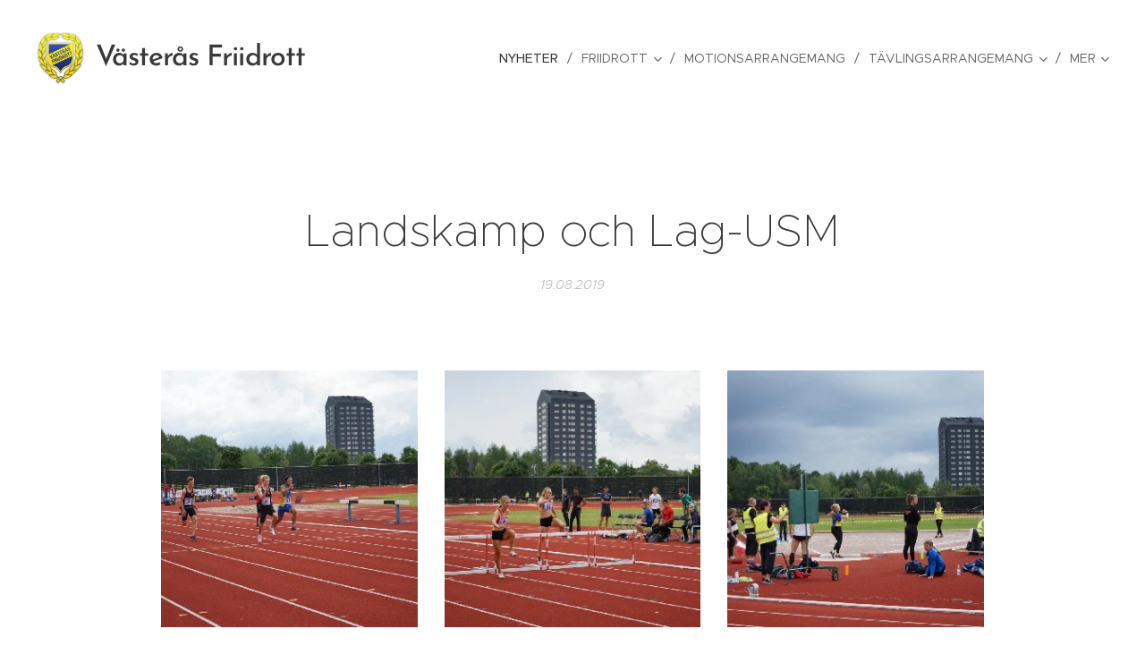

--- FILE ---
content_type: text/html; charset=UTF-8
request_url: https://www.vasterasfriidrott.se/l/landskamp-och-lag-usm/
body_size: 22982
content:
<!DOCTYPE html>
<html class="no-js" prefix="og: https://ogp.me/ns#" lang="sv">
<head><link rel="preconnect" href="https://duyn491kcolsw.cloudfront.net" crossorigin><link rel="preconnect" href="https://fonts.gstatic.com" crossorigin><meta charset="utf-8"><link rel="shortcut icon" href="https://ab99eeee53.clvaw-cdnwnd.com/628e429037dbf2723ffff2ef55edfb28/200000174-b9a22ba9fb/favicon.ico?ph=ab99eeee53"><link rel="apple-touch-icon" href="https://ab99eeee53.clvaw-cdnwnd.com/628e429037dbf2723ffff2ef55edfb28/200000174-b9a22ba9fb/favicon.ico?ph=ab99eeee53"><link rel="icon" href="https://ab99eeee53.clvaw-cdnwnd.com/628e429037dbf2723ffff2ef55edfb28/200000174-b9a22ba9fb/favicon.ico?ph=ab99eeee53">
    <meta http-equiv="X-UA-Compatible" content="IE=edge">
    <title>Landskamp och Lag-USM :: Västerås Friidrott</title>
    <meta name="viewport" content="width=device-width,initial-scale=1">
    <meta name="msapplication-tap-highlight" content="no">
    
    <link href="https://duyn491kcolsw.cloudfront.net/files/0r/0rk/0rklmm.css?ph=ab99eeee53" media="print" rel="stylesheet">
    <link href="https://duyn491kcolsw.cloudfront.net/files/2e/2e5/2e5qgh.css?ph=ab99eeee53" media="screen and (min-width:100000em)" rel="stylesheet" data-type="cq" disabled>
    <link rel="stylesheet" href="https://duyn491kcolsw.cloudfront.net/files/41/41k/41kc5i.css?ph=ab99eeee53"><link rel="stylesheet" href="https://duyn491kcolsw.cloudfront.net/files/3b/3b2/3b2e8e.css?ph=ab99eeee53" media="screen and (min-width:37.5em)"><link rel="stylesheet" href="https://duyn491kcolsw.cloudfront.net/files/2v/2vp/2vpyx8.css?ph=ab99eeee53" data-wnd_color_scheme_file=""><link rel="stylesheet" href="https://duyn491kcolsw.cloudfront.net/files/34/34q/34qmjb.css?ph=ab99eeee53" data-wnd_color_scheme_desktop_file="" media="screen and (min-width:37.5em)" disabled=""><link rel="stylesheet" href="https://duyn491kcolsw.cloudfront.net/files/33/33z/33ze4k.css?ph=ab99eeee53" data-wnd_additive_color_file=""><link rel="stylesheet" href="https://duyn491kcolsw.cloudfront.net/files/25/259/259tac.css?ph=ab99eeee53" data-wnd_typography_file=""><link rel="stylesheet" href="https://duyn491kcolsw.cloudfront.net/files/25/25l/25ljvx.css?ph=ab99eeee53" data-wnd_typography_desktop_file="" media="screen and (min-width:37.5em)" disabled=""><script>(()=>{let e=!1;const t=()=>{if(!e&&window.innerWidth>=600){for(let e=0,t=document.querySelectorAll('head > link[href*="css"][media="screen and (min-width:37.5em)"]');e<t.length;e++)t[e].removeAttribute("disabled");e=!0}};t(),window.addEventListener("resize",t),"container"in document.documentElement.style||fetch(document.querySelector('head > link[data-type="cq"]').getAttribute("href")).then((e=>{e.text().then((e=>{const t=document.createElement("style");document.head.appendChild(t),t.appendChild(document.createTextNode(e)),import("https://duyn491kcolsw.cloudfront.net/client/js.polyfill/container-query-polyfill.modern.js").then((()=>{let e=setInterval((function(){document.body&&(document.body.classList.add("cq-polyfill-loaded"),clearInterval(e))}),100)}))}))}))})()</script>
<link rel="preload stylesheet" href="https://duyn491kcolsw.cloudfront.net/files/2m/2m8/2m8msc.css?ph=ab99eeee53" as="style"><meta name="description" content="Bild: Deca Text och Bild samt Maja Gustavsson"><meta name="keywords" content=""><meta name="generator" content="Webnode 2"><meta name="apple-mobile-web-app-capable" content="no"><meta name="apple-mobile-web-app-status-bar-style" content="black"><meta name="format-detection" content="telephone=no">



<meta property="og:url" content="https://vasterasfriidrott.se/l/landskamp-och-lag-usm/"><meta property="og:title" content="Landskamp och Lag-USM :: Västerås Friidrott"><meta property="og:type" content="article"><meta property="og:description" content="Bild: Deca Text och Bild samt Maja Gustavsson"><meta property="og:site_name" content="Västerås Friidrott"><meta property="og:image" content="https://ab99eeee53.clvaw-cdnwnd.com/628e429037dbf2723ffff2ef55edfb28/200001184-099400a8e9/700/68560444_2332897963617006_4831398450593529856_n.jpg?ph=ab99eeee53"><meta property="og:article:published_time" content="2019-08-19T00:00:00+0200"><meta property="fb:app_id" content="225951590755638"><meta name="robots" content="index,follow"><link rel="canonical" href="https://www.vasterasfriidrott.se/l/landskamp-och-lag-usm/"><script>window.checkAndChangeSvgColor=function(c){try{var a=document.getElementById(c);if(a){c=[["border","borderColor"],["outline","outlineColor"],["color","color"]];for(var h,b,d,f=[],e=0,m=c.length;e<m;e++)if(h=window.getComputedStyle(a)[c[e][1]].replace(/\s/g,"").match(/^rgb[a]?\(([0-9]{1,3}),([0-9]{1,3}),([0-9]{1,3})/i)){b="";for(var g=1;3>=g;g++)b+=("0"+parseInt(h[g],10).toString(16)).slice(-2);"0"===b.charAt(0)&&(d=parseInt(b.substr(0,2),16),d=Math.max(16,d),b=d.toString(16)+b.slice(-4));f.push(c[e][0]+"="+b)}if(f.length){var k=a.getAttribute("data-src"),l=k+(0>k.indexOf("?")?"?":"&")+f.join("&");a.src!=l&&(a.src=l,a.outerHTML=a.outerHTML)}}}catch(n){}};</script><script>
		window._gtmDataLayer = window._gtmDataLayer || [];
		(function(w,d,s,l,i){w[l]=w[l]||[];w[l].push({'gtm.start':new Date().getTime(),event:'gtm.js'});
		var f=d.getElementsByTagName(s)[0],j=d.createElement(s),dl=l!='dataLayer'?'&l='+l:'';
		j.async=true;j.src='https://www.googletagmanager.com/gtm.js?id='+i+dl;f.parentNode.insertBefore(j,f);})
		(window,document,'script','_gtmDataLayer','GTM-542MMSL');</script></head>
<body class="l wt-blogpost ac-h ac-i ac-n l-default l-d-none b-btn-sq b-btn-s-l b-btn-dn b-btn-bw-1 img-d-n img-t-o img-h-z line-solid b-e-ds lbox-d c-s-n hn-tbg   wnd-fe"><noscript>
				<iframe
				 src="https://www.googletagmanager.com/ns.html?id=GTM-542MMSL"
				 height="0"
				 width="0"
				 style="display:none;visibility:hidden"
				 >
				 </iframe>
			</noscript>

<div class="wnd-page l-page cs-gray ac-danube t-t-fs-m t-t-fw-l t-t-sp-n t-t-d-n t-s-fs-s t-s-fw-m t-s-sp-n t-s-d-n t-p-fs-s t-p-fw-m t-p-sp-n t-h-fs-s t-h-fw-s t-h-sp-n t-bq-fs-s t-bq-fw-s t-bq-sp-n t-bq-d-q t-btn-fw-l t-nav-fw-l t-pd-fw-l t-nav-tt-u">
    <div class="l-w t cf t-27">
        <div class="l-bg cf">
            <div class="s-bg-l">
                
                
            </div>
        </div>
        <header class="l-h cf">
            <div class="sw cf">
	<div class="sw-c cf"><section data-space="true" class="s s-hn s-hn-default wnd-mt-classic wnd-na-c logo-classic sc-none   wnd-w-wide wnd-nh-l hn-no-bg sc-w menu-delimiters-slash">
	<div class="s-w">
		<div class="s-o">

			<div class="s-bg">
                <div class="s-bg-l">
                    
                    
                </div>
			</div>

			<div class="h-w h-f wnd-fixed">

				<div class="n-l">
					<div class="s-c menu-nav">
						<div class="logo-block">
							<div class="b b-l logo logo-default logo-nb brandon-grotesque wnd-logo-with-text wnd-iar-1-1 logo-32 b-ls-l" id="wnd_LogoBlock_134056" data-wnd_mvc_type="wnd.fe.LogoBlock">
	<div class="b-l-c logo-content">
		<a class="b-l-link logo-link" href="/home/">

			<div class="b-l-image logo-image">
				<div class="b-l-image-w logo-image-cell">
                    <picture><source type="image/webp" srcset="https://ab99eeee53.clvaw-cdnwnd.com/628e429037dbf2723ffff2ef55edfb28/200004350-151e7151eb/450/vfk_logotype-2.webp?ph=ab99eeee53 164w, https://ab99eeee53.clvaw-cdnwnd.com/628e429037dbf2723ffff2ef55edfb28/200004350-151e7151eb/700/vfk_logotype-2.webp?ph=ab99eeee53 164w, https://ab99eeee53.clvaw-cdnwnd.com/628e429037dbf2723ffff2ef55edfb28/200004350-151e7151eb/vfk_logotype-2.webp?ph=ab99eeee53 164w" sizes="(min-width: 600px) 450px, (min-width: 360px) calc(100vw * 0.8), 100vw" ><img src="https://ab99eeee53.clvaw-cdnwnd.com/628e429037dbf2723ffff2ef55edfb28/200000002-a04d3a1451/vfk_logotype.png?ph=ab99eeee53" alt="" width="164" height="179" class="wnd-logo-img" ></picture>
				</div>
			</div>

			

			<div class="b-l-br logo-br"></div>

			<div class="b-l-text logo-text-wrapper">
				<div class="b-l-text-w logo-text">
					<span class="b-l-text-c logo-text-cell">Västerås Friidrott</span>
				</div>
			</div>

		</a>
	</div>
</div>
						</div>

						<div id="menu-slider">
							<div id="menu-block">
								<nav id="menu"><div class="menu-font menu-wrapper">
	<a href="#" class="menu-close" rel="nofollow" title="Close Menu"></a>
	<ul role="menubar" aria-label="Meny" class="level-1">
		<li role="none" class="wnd-active-path">
			<a class="menu-item" role="menuitem" href="/senaste-nyheter/"><span class="menu-item-text">Nyheter</span></a>
			
		</li><li role="none" class="wnd-with-submenu">
			<a class="menu-item" role="menuitem" href="/borja-friidrotta/"><span class="menu-item-text">Friidrott</span></a>
			<ul role="menubar" aria-label="Meny" class="level-2">
		<li role="none">
			<a class="menu-item" role="menuitem" href="/friidrott/"><span class="menu-item-text">Börja i friidrott</span></a>
			
		</li><li role="none">
			<a class="menu-item" role="menuitem" href="/sommar2025/"><span class="menu-item-text">LF-sommarkul 2025</span></a>
			
		</li><li role="none">
			<a class="menu-item" role="menuitem" href="/miniorlandslaget/"><span class="menu-item-text">Miniorlandslaget</span></a>
			
		</li><li role="none">
			<a class="menu-item" role="menuitem" href="/prova-pa-friidrott/"><span class="menu-item-text">Friidrottskul med Maxi Hälla</span></a>
			
		</li><li role="none" class="wnd-with-submenu">
			<a class="menu-item" role="menuitem" href="/traningsgrupper/"><span class="menu-item-text">Träningsgrupper</span></a>
			<ul role="menubar" aria-label="Meny" class="level-3">
		<li role="none">
			<a class="menu-item" role="menuitem" href="/traningsgrupper-barn-och-ungdom/"><span class="menu-item-text">Träningsgrupper barn- och ungdom</span></a>
			
		</li><li role="none">
			<a class="menu-item" role="menuitem" href="/traningsgrupper2/"><span class="menu-item-text">Träningsgrupper junior-senior</span></a>
			
		</li><li role="none">
			<a class="menu-item" role="menuitem" href="/paraverksamhet/"><span class="menu-item-text">Paraverksamhet</span></a>
			
		</li><li role="none">
			<a class="menu-item" role="menuitem" href="/veteranverksamhet/"><span class="menu-item-text">Veteranverksamhet</span></a>
			
		</li>
	</ul>
		</li>
	</ul>
		</li><li role="none">
			<a class="menu-item" role="menuitem" href="/motionsarrangemang/"><span class="menu-item-text">Motionsarrangemang</span></a>
			
		</li><li role="none" class="wnd-with-submenu">
			<a class="menu-item" role="menuitem" href="/tavlingsarrangemang/"><span class="menu-item-text">Tävlingsarrangemang</span></a>
			<ul role="menubar" aria-label="Meny" class="level-2">
		<li role="none">
			<a class="menu-item" role="menuitem" href="/inlagda-gurkspelen/"><span class="menu-item-text">Westinghouse Inlagda Gurkspel</span></a>
			
		</li><li role="none">
			<a class="menu-item" role="menuitem" href="/vf-cupen-indoors/"><span class="menu-item-text">VF-cupen</span></a>
			
		</li><li role="none" class="wnd-with-submenu">
			<a class="menu-item" role="menuitem" href="/kasttavlingar/"><span class="menu-item-text">Kasttävlingar</span></a>
			<ul role="menubar" aria-label="Meny" class="level-3">
		<li role="none">
			<a class="menu-item" role="menuitem" href="/halloweenkastet/"><span class="menu-item-text">Halloweenkastet</span></a>
			
		</li><li role="none">
			<a class="menu-item" role="menuitem" href="/vasteraskastet/"><span class="menu-item-text">Västeråskastet</span></a>
			
		</li><li role="none">
			<a class="menu-item" role="menuitem" href="/viktkastet/"><span class="menu-item-text">Viktkastet</span></a>
			
		</li><li role="none">
			<a class="menu-item" role="menuitem" href="/nyarskastet/"><span class="menu-item-text">Nyårskastet</span></a>
			
		</li><li role="none">
			<a class="menu-item" role="menuitem" href="/julskinkekastet/"><span class="menu-item-text">Julskinkekastet</span></a>
			
		</li><li role="none">
			<a class="menu-item" role="menuitem" href="/castorama/"><span class="menu-item-text">Castorama</span></a>
			
		</li>
	</ul>
		</li><li role="none">
			<a class="menu-item" role="menuitem" href="/kraftmatningen/"><span class="menu-item-text">Kraftmätningen</span></a>
			
		</li><li role="none">
			<a class="menu-item" role="menuitem" href="/econgames/"><span class="menu-item-text">Econ Games</span></a>
			
		</li><li role="none">
			<a class="menu-item" role="menuitem" href="/westinghouse-gurkspel/"><span class="menu-item-text">Westinghouse Gurkspel</span></a>
			
		</li><li role="none">
			<a class="menu-item" role="menuitem" href="/terrang-sm-2026/"><span class="menu-item-text">Terräng-SM 2026</span></a>
			
		</li><li role="none">
			<a class="menu-item" role="menuitem" href="/vf-terrangen/"><span class="menu-item-text">VF-terrängen</span></a>
			
		</li><li role="none">
			<a class="menu-item" role="menuitem" href="/econ-games-indoor/"><span class="menu-item-text">Econ Games Indoor</span></a>
			
		</li><li role="none">
			<a class="menu-item" role="menuitem" href="/aros-invitational/"><span class="menu-item-text">Aros Invitational</span></a>
			
		</li><li role="none" class="wnd-with-submenu">
			<a class="menu-item" role="menuitem" href="/gamla-tavlingar/"><span class="menu-item-text">Gamla tävlingar</span></a>
			<ul role="menubar" aria-label="Meny" class="level-3">
		<li role="none">
			<a class="menu-item" role="menuitem" href="/stafett-sm-2025/"><span class="menu-item-text">Stafett-SM 2025</span></a>
			
		</li><li role="none">
			<a class="menu-item" role="menuitem" href="/ivsm-2025/"><span class="menu-item-text">IVSM 2025</span></a>
			
		</li><li role="none">
			<a class="menu-item" role="menuitem" href="/lag-usm-2024/"><span class="menu-item-text">Lag-USM 2024</span></a>
			
		</li><li role="none">
			<a class="menu-item" role="menuitem" href="/dm-10-000-m/"><span class="menu-item-text">DM 10 000 m</span></a>
			
		</li><li role="none">
			<a class="menu-item" role="menuitem" href="/lag-sm-kval/"><span class="menu-item-text">Lag-SM kval 2024</span></a>
			
		</li><li role="none">
			<a class="menu-item" role="menuitem" href="/inomhus-dm-for-sondra-svealand/"><span class="menu-item-text">Inomhus-DM för Söndra Svealand</span></a>
			
		</li><li role="none">
			<a class="menu-item" role="menuitem" href="/iusm-2023/"><span class="menu-item-text">IUSM 2023</span></a>
			
		</li><li role="none">
			<a class="menu-item" role="menuitem" href="/mangkamps-sm-2022/"><span class="menu-item-text">Mångkamps-SM 2022</span></a>
			
		</li><li role="none">
			<a class="menu-item" role="menuitem" href="/veteran-sm-inomhus-2022/"><span class="menu-item-text">Veteran-SM inomhus 2022</span></a>
			
		</li><li role="none">
			<a class="menu-item" role="menuitem" href="/veteran-sm-inomhus-2021/"><span class="menu-item-text">Veteran-SM inomhus 2021</span></a>
			
		</li><li role="none">
			<a class="menu-item" role="menuitem" href="/veteran-sm-i-mangkamp/"><span class="menu-item-text">Veteran-SM i mångkamp 2020</span></a>
			
		</li><li role="none">
			<a class="menu-item" role="menuitem" href="/svealandsmasterkapen2019/"><span class="menu-item-text">Svealandsmästerskap 2019</span></a>
			
		</li><li role="none">
			<a class="menu-item" role="menuitem" href="/iusm-2019/"><span class="menu-item-text">IUSM 2019</span></a>
			
		</li><li role="none">
			<a class="menu-item" role="menuitem" href="/iudm-2018/"><span class="menu-item-text">IUDM 2018</span></a>
			
		</li><li role="none">
			<a class="menu-item" role="menuitem" href="/inomhus-veteran-sm/"><span class="menu-item-text">IVSM 2018</span></a>
			
		</li>
	</ul>
		</li>
	</ul>
		</li><li role="none">
			<a class="menu-item" role="menuitem" href="/foreningsdokument/"><span class="menu-item-text">Föreningsdokument</span></a>
			
		</li><li role="none">
			<a class="menu-item" role="menuitem" href="/medlemsservice/"><span class="menu-item-text">Medlemmar</span></a>
			
		</li><li role="none">
			<a class="menu-item" role="menuitem" href="/tranarinformation/"><span class="menu-item-text">Tränarinformation</span></a>
			
		</li><li role="none" class="wnd-with-submenu">
			<a class="menu-item" role="menuitem" href="/aktiva/"><span class="menu-item-text">Aktiva</span></a>
			<ul role="menubar" aria-label="Meny" class="level-2">
		<li role="none">
			<a class="menu-item" role="menuitem" href="/elitaktiva/"><span class="menu-item-text">Elitaktiva</span></a>
			
		</li><li role="none">
			<a class="menu-item" role="menuitem" href="/sm-info/"><span class="menu-item-text">SM Info</span></a>
			
		</li><li role="none">
			<a class="menu-item" role="menuitem" href="/riktlinjer-for-traningsstod/"><span class="menu-item-text">Riktlinjer för träningsstöd</span></a>
			
		</li><li role="none">
			<a class="menu-item" role="menuitem" href="/aktiva-som-ledare/"><span class="menu-item-text">Aktiva som ledare</span></a>
			
		</li><li role="none">
			<a class="menu-item" role="menuitem" href="/hit-ska-minibussen/"><span class="menu-item-text">VFK-minibussen</span></a>
			
		</li><li role="none">
			<a class="menu-item" role="menuitem" href="/medicinskt-natverk2/"><span class="menu-item-text">Medicinskt nätverk</span></a>
			
		</li>
	</ul>
		</li><li role="none">
			<a class="menu-item" role="menuitem" href="/funktionarsinformation/"><span class="menu-item-text">Funktionärsinformation</span></a>
			
		</li><li role="none" class="wnd-with-submenu">
			<a class="menu-item" role="menuitem" href="/statistik/"><span class="menu-item-text">Statistik</span></a>
			<ul role="menubar" aria-label="Meny" class="level-2">
		<li role="none">
			<a class="menu-item" role="menuitem" href="/klubbrekord/"><span class="menu-item-text">Klubbrekord</span></a>
			
		</li><li role="none">
			<a class="menu-item" role="menuitem" href="/hallrekord/"><span class="menu-item-text">Hallrekord</span></a>
			
		</li><li role="none">
			<a class="menu-item" role="menuitem" href="/kopia-av-klubbrekord/"><span class="menu-item-text">10-bästa genom tiderna</span></a>
			
		</li><li role="none">
			<a class="menu-item" role="menuitem" href="/10-basta-genom-tiderna/"><span class="menu-item-text">10-bästa genom tiderna i text</span></a>
			
		</li><li role="none">
			<a class="menu-item" role="menuitem" href="/a10-basta-2018/"><span class="menu-item-text">10-bästa årsvis</span></a>
			
		</li><li role="none">
			<a class="menu-item" role="menuitem" href="/arsstatistik/"><span class="menu-item-text">Årsstatistik</span></a>
			
		</li>
	</ul>
		</li><li role="none">
			<a class="menu-item" role="menuitem" href="/klubbklader/"><span class="menu-item-text">Klubbkläder</span></a>
			
		</li><li role="none">
			<a class="menu-item" role="menuitem" href="/sponsring-the-wall/"><span class="menu-item-text">Support - The Wall</span></a>
			
		</li><li role="none">
			<a class="menu-item" role="menuitem" href="/bokningar/"><span class="menu-item-text">Boka hallen</span></a>
			
		</li><li role="none">
			<a class="menu-item" role="menuitem" href="/vid-skada-olycka/"><span class="menu-item-text">Vid skada/olycka</span></a>
			
		</li><li role="none">
			<a class="menu-item" role="menuitem" href="/vfk-shop/"><span class="menu-item-text">VFK-shop</span></a>
			
		</li><li role="none">
			<a class="menu-item" role="menuitem" href="/kontakt/"><span class="menu-item-text">Kontakt</span></a>
			
		</li><li role="none">
			<a class="menu-item" role="menuitem" href="/trygghet-i-foreningen/"><span class="menu-item-text">Trygghet i föreningen</span></a>
			
		</li>
	</ul>
	<span class="more-text">Mer</span>
</div></nav>
							</div>
						</div>

						<div class="cart-and-mobile">
							
							

							<div id="menu-mobile">
								<a href="#" id="menu-submit"><span></span>Meny</a>
							</div>
						</div>

					</div>
				</div>

			</div>

		</div>
	</div>
</section></div>
</div>
        </header>
        <main class="l-m cf">
            <div class="sw cf">
	<div class="sw-c cf"><section data-space="true" class="s s-hm s-hm-bdh s-bdh cf sc-w   wnd-w-narrow wnd-s-higher wnd-h-auto wnd-nh-l wnd-p-cc hn-no-bg hn-default">
    <div class="s-w cf">
	    <div class="s-o cf">
	        <div class="s-bg cf">
                <div class="s-bg-l">
                    
                    
                </div>
	        </div>
	        <div class="h-c s-c cf">
		        <div class="s-bdh-c b b-s-l b-s-r b-cs cf">
			        <div class="s-bdh-w">
			            <h1 class="s-bdh-t"><div class="ld">
	<span class="ld-c">Landskamp och Lag-USM</span>
</div></h1>
			            <span class="s-bdh-d"><div class="ld">
	<span class="ld-c">19.08.2019</span>
</div></span>
			        </div>
		        </div>
	        </div>
	    </div>
    </div>
</section><section class="s s-basic cf sc-w   wnd-w-narrow wnd-s-normal wnd-h-auto">
	<div class="s-w cf">
		<div class="s-o s-fs cf">
			<div class="s-bg cf">
				<div class="s-bg-l">
                    
					
				</div>
			</div>
			<div class="s-c s-fs cf">
				<div class="ez cf wnd-no-cols">
	<div class="ez-c"><div class="gal-app b-gal b b-s" id="wnd_PhotoGalleryBlock_430604" data-content="{&quot;variant&quot;:&quot;default&quot;,&quot;gridCount&quot;:3,&quot;id&quot;:&quot;wnd_PhotoGalleryBlock_430604&quot;,&quot;items&quot;:[{&quot;id&quot;:200001184,&quot;title&quot;:&quot;&quot;,&quot;orientation&quot;:&quot;landscape&quot;,&quot;aspectRatio&quot;:&quot;400:267&quot;,&quot;size&quot;:{&quot;width&quot;:1600,&quot;height&quot;:1068},&quot;img&quot;:{&quot;mimeType&quot;:&quot;image/jpeg&quot;,&quot;src&quot;:&quot;https://ab99eeee53.clvaw-cdnwnd.com/628e429037dbf2723ffff2ef55edfb28/200001184-099400a8e9/68560444_2332897963617006_4831398450593529856_n.jpg?ph=ab99eeee53&quot;},&quot;sources&quot;:[{&quot;mimeType&quot;:&quot;image/jpeg&quot;,&quot;sizes&quot;:[{&quot;width&quot;:450,&quot;height&quot;:300,&quot;src&quot;:&quot;https://ab99eeee53.clvaw-cdnwnd.com/628e429037dbf2723ffff2ef55edfb28/200001184-099400a8e9/450/68560444_2332897963617006_4831398450593529856_n.jpg?ph=ab99eeee53&quot;},{&quot;width&quot;:700,&quot;height&quot;:467,&quot;src&quot;:&quot;https://ab99eeee53.clvaw-cdnwnd.com/628e429037dbf2723ffff2ef55edfb28/200001184-099400a8e9/700/68560444_2332897963617006_4831398450593529856_n.jpg?ph=ab99eeee53&quot;},{&quot;width&quot;:1600,&quot;height&quot;:1068,&quot;src&quot;:&quot;https://ab99eeee53.clvaw-cdnwnd.com/628e429037dbf2723ffff2ef55edfb28/200001184-099400a8e9/68560444_2332897963617006_4831398450593529856_n.jpg?ph=ab99eeee53&quot;}]},{&quot;mimeType&quot;:&quot;image/webp&quot;,&quot;sizes&quot;:[{&quot;width&quot;:450,&quot;height&quot;:300,&quot;src&quot;:&quot;https://ab99eeee53.clvaw-cdnwnd.com/628e429037dbf2723ffff2ef55edfb28/200004963-eaabeeaac1/450/68560444_2332897963617006_4831398450593529856_n.webp?ph=ab99eeee53&quot;},{&quot;width&quot;:700,&quot;height&quot;:467,&quot;src&quot;:&quot;https://ab99eeee53.clvaw-cdnwnd.com/628e429037dbf2723ffff2ef55edfb28/200004963-eaabeeaac1/700/68560444_2332897963617006_4831398450593529856_n.webp?ph=ab99eeee53&quot;},{&quot;width&quot;:1600,&quot;height&quot;:1068,&quot;src&quot;:&quot;https://ab99eeee53.clvaw-cdnwnd.com/628e429037dbf2723ffff2ef55edfb28/200004963-eaabeeaac1/68560444_2332897963617006_4831398450593529856_n.webp?ph=ab99eeee53&quot;}]}]},{&quot;id&quot;:200001186,&quot;title&quot;:&quot;&quot;,&quot;orientation&quot;:&quot;landscape&quot;,&quot;aspectRatio&quot;:&quot;400:267&quot;,&quot;size&quot;:{&quot;width&quot;:1600,&quot;height&quot;:1068},&quot;img&quot;:{&quot;mimeType&quot;:&quot;image/jpeg&quot;,&quot;src&quot;:&quot;https://ab99eeee53.clvaw-cdnwnd.com/628e429037dbf2723ffff2ef55edfb28/200001186-8a7c68b75e/68642635_353313348951648_3277572921777717248_n.jpg?ph=ab99eeee53&quot;},&quot;sources&quot;:[{&quot;mimeType&quot;:&quot;image/jpeg&quot;,&quot;sizes&quot;:[{&quot;width&quot;:450,&quot;height&quot;:300,&quot;src&quot;:&quot;https://ab99eeee53.clvaw-cdnwnd.com/628e429037dbf2723ffff2ef55edfb28/200001186-8a7c68b75e/450/68642635_353313348951648_3277572921777717248_n.jpg?ph=ab99eeee53&quot;},{&quot;width&quot;:700,&quot;height&quot;:467,&quot;src&quot;:&quot;https://ab99eeee53.clvaw-cdnwnd.com/628e429037dbf2723ffff2ef55edfb28/200001186-8a7c68b75e/700/68642635_353313348951648_3277572921777717248_n.jpg?ph=ab99eeee53&quot;},{&quot;width&quot;:1600,&quot;height&quot;:1068,&quot;src&quot;:&quot;https://ab99eeee53.clvaw-cdnwnd.com/628e429037dbf2723ffff2ef55edfb28/200001186-8a7c68b75e/68642635_353313348951648_3277572921777717248_n.jpg?ph=ab99eeee53&quot;}]},{&quot;mimeType&quot;:&quot;image/webp&quot;,&quot;sizes&quot;:[{&quot;width&quot;:450,&quot;height&quot;:300,&quot;src&quot;:&quot;https://ab99eeee53.clvaw-cdnwnd.com/628e429037dbf2723ffff2ef55edfb28/200004967-3dc1b3dc1e/450/68642635_353313348951648_3277572921777717248_n.webp?ph=ab99eeee53&quot;},{&quot;width&quot;:700,&quot;height&quot;:467,&quot;src&quot;:&quot;https://ab99eeee53.clvaw-cdnwnd.com/628e429037dbf2723ffff2ef55edfb28/200004967-3dc1b3dc1e/700/68642635_353313348951648_3277572921777717248_n.webp?ph=ab99eeee53&quot;},{&quot;width&quot;:1600,&quot;height&quot;:1068,&quot;src&quot;:&quot;https://ab99eeee53.clvaw-cdnwnd.com/628e429037dbf2723ffff2ef55edfb28/200004967-3dc1b3dc1e/68642635_353313348951648_3277572921777717248_n.webp?ph=ab99eeee53&quot;}]}]},{&quot;id&quot;:200001185,&quot;title&quot;:&quot;&quot;,&quot;orientation&quot;:&quot;landscape&quot;,&quot;aspectRatio&quot;:&quot;400:267&quot;,&quot;size&quot;:{&quot;width&quot;:1600,&quot;height&quot;:1068},&quot;img&quot;:{&quot;mimeType&quot;:&quot;image/jpeg&quot;,&quot;src&quot;:&quot;https://ab99eeee53.clvaw-cdnwnd.com/628e429037dbf2723ffff2ef55edfb28/200001185-d2bf8d3b9f/68684169_349891195952655_1708397171256066048_n.jpg?ph=ab99eeee53&quot;},&quot;sources&quot;:[{&quot;mimeType&quot;:&quot;image/jpeg&quot;,&quot;sizes&quot;:[{&quot;width&quot;:450,&quot;height&quot;:300,&quot;src&quot;:&quot;https://ab99eeee53.clvaw-cdnwnd.com/628e429037dbf2723ffff2ef55edfb28/200001185-d2bf8d3b9f/450/68684169_349891195952655_1708397171256066048_n.jpg?ph=ab99eeee53&quot;},{&quot;width&quot;:700,&quot;height&quot;:467,&quot;src&quot;:&quot;https://ab99eeee53.clvaw-cdnwnd.com/628e429037dbf2723ffff2ef55edfb28/200001185-d2bf8d3b9f/700/68684169_349891195952655_1708397171256066048_n.jpg?ph=ab99eeee53&quot;},{&quot;width&quot;:1600,&quot;height&quot;:1068,&quot;src&quot;:&quot;https://ab99eeee53.clvaw-cdnwnd.com/628e429037dbf2723ffff2ef55edfb28/200001185-d2bf8d3b9f/68684169_349891195952655_1708397171256066048_n.jpg?ph=ab99eeee53&quot;}]},{&quot;mimeType&quot;:&quot;image/webp&quot;,&quot;sizes&quot;:[{&quot;width&quot;:450,&quot;height&quot;:300,&quot;src&quot;:&quot;https://ab99eeee53.clvaw-cdnwnd.com/628e429037dbf2723ffff2ef55edfb28/200004968-7e5cd7e5d0/450/68684169_349891195952655_1708397171256066048_n.webp?ph=ab99eeee53&quot;},{&quot;width&quot;:700,&quot;height&quot;:467,&quot;src&quot;:&quot;https://ab99eeee53.clvaw-cdnwnd.com/628e429037dbf2723ffff2ef55edfb28/200004968-7e5cd7e5d0/700/68684169_349891195952655_1708397171256066048_n.webp?ph=ab99eeee53&quot;},{&quot;width&quot;:1600,&quot;height&quot;:1068,&quot;src&quot;:&quot;https://ab99eeee53.clvaw-cdnwnd.com/628e429037dbf2723ffff2ef55edfb28/200004968-7e5cd7e5d0/68684169_349891195952655_1708397171256066048_n.webp?ph=ab99eeee53&quot;}]}]},{&quot;id&quot;:200001188,&quot;title&quot;:&quot;&quot;,&quot;orientation&quot;:&quot;landscape&quot;,&quot;aspectRatio&quot;:&quot;400:267&quot;,&quot;size&quot;:{&quot;width&quot;:1600,&quot;height&quot;:1068},&quot;img&quot;:{&quot;mimeType&quot;:&quot;image/jpeg&quot;,&quot;src&quot;:&quot;https://ab99eeee53.clvaw-cdnwnd.com/628e429037dbf2723ffff2ef55edfb28/200001188-701d37118f/68732880_378012422898171_2994382320380674048_n.jpg?ph=ab99eeee53&quot;},&quot;sources&quot;:[{&quot;mimeType&quot;:&quot;image/jpeg&quot;,&quot;sizes&quot;:[{&quot;width&quot;:450,&quot;height&quot;:300,&quot;src&quot;:&quot;https://ab99eeee53.clvaw-cdnwnd.com/628e429037dbf2723ffff2ef55edfb28/200001188-701d37118f/450/68732880_378012422898171_2994382320380674048_n.jpg?ph=ab99eeee53&quot;},{&quot;width&quot;:700,&quot;height&quot;:467,&quot;src&quot;:&quot;https://ab99eeee53.clvaw-cdnwnd.com/628e429037dbf2723ffff2ef55edfb28/200001188-701d37118f/700/68732880_378012422898171_2994382320380674048_n.jpg?ph=ab99eeee53&quot;},{&quot;width&quot;:1600,&quot;height&quot;:1068,&quot;src&quot;:&quot;https://ab99eeee53.clvaw-cdnwnd.com/628e429037dbf2723ffff2ef55edfb28/200001188-701d37118f/68732880_378012422898171_2994382320380674048_n.jpg?ph=ab99eeee53&quot;}]},{&quot;mimeType&quot;:&quot;image/webp&quot;,&quot;sizes&quot;:[{&quot;width&quot;:450,&quot;height&quot;:300,&quot;src&quot;:&quot;https://ab99eeee53.clvaw-cdnwnd.com/628e429037dbf2723ffff2ef55edfb28/200004970-a1b4da1b50/450/68732880_378012422898171_2994382320380674048_n.webp?ph=ab99eeee53&quot;},{&quot;width&quot;:700,&quot;height&quot;:467,&quot;src&quot;:&quot;https://ab99eeee53.clvaw-cdnwnd.com/628e429037dbf2723ffff2ef55edfb28/200004970-a1b4da1b50/700/68732880_378012422898171_2994382320380674048_n.webp?ph=ab99eeee53&quot;},{&quot;width&quot;:1600,&quot;height&quot;:1068,&quot;src&quot;:&quot;https://ab99eeee53.clvaw-cdnwnd.com/628e429037dbf2723ffff2ef55edfb28/200004970-a1b4da1b50/68732880_378012422898171_2994382320380674048_n.webp?ph=ab99eeee53&quot;}]}]},{&quot;id&quot;:200001189,&quot;title&quot;:&quot;&quot;,&quot;orientation&quot;:&quot;landscape&quot;,&quot;aspectRatio&quot;:&quot;400:267&quot;,&quot;size&quot;:{&quot;width&quot;:1600,&quot;height&quot;:1068},&quot;img&quot;:{&quot;mimeType&quot;:&quot;image/jpeg&quot;,&quot;src&quot;:&quot;https://ab99eeee53.clvaw-cdnwnd.com/628e429037dbf2723ffff2ef55edfb28/200001189-24eca25e5f/68810738_2382875521953410_5605310999956553728_n.jpg?ph=ab99eeee53&quot;},&quot;sources&quot;:[{&quot;mimeType&quot;:&quot;image/jpeg&quot;,&quot;sizes&quot;:[{&quot;width&quot;:450,&quot;height&quot;:300,&quot;src&quot;:&quot;https://ab99eeee53.clvaw-cdnwnd.com/628e429037dbf2723ffff2ef55edfb28/200001189-24eca25e5f/450/68810738_2382875521953410_5605310999956553728_n.jpg?ph=ab99eeee53&quot;},{&quot;width&quot;:700,&quot;height&quot;:467,&quot;src&quot;:&quot;https://ab99eeee53.clvaw-cdnwnd.com/628e429037dbf2723ffff2ef55edfb28/200001189-24eca25e5f/700/68810738_2382875521953410_5605310999956553728_n.jpg?ph=ab99eeee53&quot;},{&quot;width&quot;:1600,&quot;height&quot;:1068,&quot;src&quot;:&quot;https://ab99eeee53.clvaw-cdnwnd.com/628e429037dbf2723ffff2ef55edfb28/200001189-24eca25e5f/68810738_2382875521953410_5605310999956553728_n.jpg?ph=ab99eeee53&quot;}]},{&quot;mimeType&quot;:&quot;image/webp&quot;,&quot;sizes&quot;:[{&quot;width&quot;:450,&quot;height&quot;:300,&quot;src&quot;:&quot;https://ab99eeee53.clvaw-cdnwnd.com/628e429037dbf2723ffff2ef55edfb28/200004971-8b1c68b1c8/450/68810738_2382875521953410_5605310999956553728_n.webp?ph=ab99eeee53&quot;},{&quot;width&quot;:700,&quot;height&quot;:467,&quot;src&quot;:&quot;https://ab99eeee53.clvaw-cdnwnd.com/628e429037dbf2723ffff2ef55edfb28/200004971-8b1c68b1c8/700/68810738_2382875521953410_5605310999956553728_n.webp?ph=ab99eeee53&quot;},{&quot;width&quot;:1600,&quot;height&quot;:1068,&quot;src&quot;:&quot;https://ab99eeee53.clvaw-cdnwnd.com/628e429037dbf2723ffff2ef55edfb28/200004971-8b1c68b1c8/68810738_2382875521953410_5605310999956553728_n.webp?ph=ab99eeee53&quot;}]}]},{&quot;id&quot;:200001190,&quot;title&quot;:&quot;&quot;,&quot;orientation&quot;:&quot;landscape&quot;,&quot;aspectRatio&quot;:&quot;400:267&quot;,&quot;size&quot;:{&quot;width&quot;:1600,&quot;height&quot;:1068},&quot;img&quot;:{&quot;mimeType&quot;:&quot;image/jpeg&quot;,&quot;src&quot;:&quot;https://ab99eeee53.clvaw-cdnwnd.com/628e429037dbf2723ffff2ef55edfb28/200001190-9d0bb9e02e/68685209_463492017571693_779933938893193216_n.jpg?ph=ab99eeee53&quot;},&quot;sources&quot;:[{&quot;mimeType&quot;:&quot;image/jpeg&quot;,&quot;sizes&quot;:[{&quot;width&quot;:450,&quot;height&quot;:300,&quot;src&quot;:&quot;https://ab99eeee53.clvaw-cdnwnd.com/628e429037dbf2723ffff2ef55edfb28/200001190-9d0bb9e02e/450/68685209_463492017571693_779933938893193216_n.jpg?ph=ab99eeee53&quot;},{&quot;width&quot;:700,&quot;height&quot;:467,&quot;src&quot;:&quot;https://ab99eeee53.clvaw-cdnwnd.com/628e429037dbf2723ffff2ef55edfb28/200001190-9d0bb9e02e/700/68685209_463492017571693_779933938893193216_n.jpg?ph=ab99eeee53&quot;},{&quot;width&quot;:1600,&quot;height&quot;:1068,&quot;src&quot;:&quot;https://ab99eeee53.clvaw-cdnwnd.com/628e429037dbf2723ffff2ef55edfb28/200001190-9d0bb9e02e/68685209_463492017571693_779933938893193216_n.jpg?ph=ab99eeee53&quot;}]},{&quot;mimeType&quot;:&quot;image/webp&quot;,&quot;sizes&quot;:[{&quot;width&quot;:450,&quot;height&quot;:300,&quot;src&quot;:&quot;https://ab99eeee53.clvaw-cdnwnd.com/628e429037dbf2723ffff2ef55edfb28/200004973-130d9130dc/450/68685209_463492017571693_779933938893193216_n.webp?ph=ab99eeee53&quot;},{&quot;width&quot;:700,&quot;height&quot;:467,&quot;src&quot;:&quot;https://ab99eeee53.clvaw-cdnwnd.com/628e429037dbf2723ffff2ef55edfb28/200004973-130d9130dc/700/68685209_463492017571693_779933938893193216_n.webp?ph=ab99eeee53&quot;},{&quot;width&quot;:1600,&quot;height&quot;:1068,&quot;src&quot;:&quot;https://ab99eeee53.clvaw-cdnwnd.com/628e429037dbf2723ffff2ef55edfb28/200004973-130d9130dc/68685209_463492017571693_779933938893193216_n.webp?ph=ab99eeee53&quot;}]}]},{&quot;id&quot;:200001191,&quot;title&quot;:&quot;&quot;,&quot;orientation&quot;:&quot;landscape&quot;,&quot;aspectRatio&quot;:&quot;350:233&quot;,&quot;size&quot;:{&quot;width&quot;:1400,&quot;height&quot;:932},&quot;img&quot;:{&quot;mimeType&quot;:&quot;image/jpeg&quot;,&quot;src&quot;:&quot;https://ab99eeee53.clvaw-cdnwnd.com/628e429037dbf2723ffff2ef55edfb28/200001191-e741ae83c1/F%203000m_5302.jpg?ph=ab99eeee53&quot;},&quot;sources&quot;:[{&quot;mimeType&quot;:&quot;image/jpeg&quot;,&quot;sizes&quot;:[{&quot;width&quot;:450,&quot;height&quot;:300,&quot;src&quot;:&quot;https://ab99eeee53.clvaw-cdnwnd.com/628e429037dbf2723ffff2ef55edfb28/200001191-e741ae83c1/450/F%203000m_5302.jpg?ph=ab99eeee53&quot;},{&quot;width&quot;:700,&quot;height&quot;:466,&quot;src&quot;:&quot;https://ab99eeee53.clvaw-cdnwnd.com/628e429037dbf2723ffff2ef55edfb28/200001191-e741ae83c1/700/F%203000m_5302.jpg?ph=ab99eeee53&quot;},{&quot;width&quot;:1400,&quot;height&quot;:932,&quot;src&quot;:&quot;https://ab99eeee53.clvaw-cdnwnd.com/628e429037dbf2723ffff2ef55edfb28/200001191-e741ae83c1/F%203000m_5302.jpg?ph=ab99eeee53&quot;}]},{&quot;mimeType&quot;:&quot;image/webp&quot;,&quot;sizes&quot;:[{&quot;width&quot;:450,&quot;height&quot;:300,&quot;src&quot;:&quot;https://ab99eeee53.clvaw-cdnwnd.com/628e429037dbf2723ffff2ef55edfb28/200004974-b22a8b22ac/450/F%203000m_5302.webp?ph=ab99eeee53&quot;},{&quot;width&quot;:700,&quot;height&quot;:466,&quot;src&quot;:&quot;https://ab99eeee53.clvaw-cdnwnd.com/628e429037dbf2723ffff2ef55edfb28/200004974-b22a8b22ac/700/F%203000m_5302.webp?ph=ab99eeee53&quot;},{&quot;width&quot;:1400,&quot;height&quot;:932,&quot;src&quot;:&quot;https://ab99eeee53.clvaw-cdnwnd.com/628e429037dbf2723ffff2ef55edfb28/200004974-b22a8b22ac/F%203000m_5302.webp?ph=ab99eeee53&quot;}]}]},{&quot;id&quot;:200001192,&quot;title&quot;:&quot;&quot;,&quot;orientation&quot;:&quot;portrait&quot;,&quot;aspectRatio&quot;:&quot;1400:1887&quot;,&quot;size&quot;:{&quot;width&quot;:1400,&quot;height&quot;:1887},&quot;img&quot;:{&quot;mimeType&quot;:&quot;image/jpeg&quot;,&quot;src&quot;:&quot;https://ab99eeee53.clvaw-cdnwnd.com/628e429037dbf2723ffff2ef55edfb28/200001192-154bc1645a/Hassan%20Abdiqadir_5040.jpg?ph=ab99eeee53&quot;},&quot;sources&quot;:[{&quot;mimeType&quot;:&quot;image/jpeg&quot;,&quot;sizes&quot;:[{&quot;width&quot;:334,&quot;height&quot;:450,&quot;src&quot;:&quot;https://ab99eeee53.clvaw-cdnwnd.com/628e429037dbf2723ffff2ef55edfb28/200001192-154bc1645a/450/Hassan%20Abdiqadir_5040.jpg?ph=ab99eeee53&quot;},{&quot;width&quot;:519,&quot;height&quot;:700,&quot;src&quot;:&quot;https://ab99eeee53.clvaw-cdnwnd.com/628e429037dbf2723ffff2ef55edfb28/200001192-154bc1645a/700/Hassan%20Abdiqadir_5040.jpg?ph=ab99eeee53&quot;},{&quot;width&quot;:1400,&quot;height&quot;:1887,&quot;src&quot;:&quot;https://ab99eeee53.clvaw-cdnwnd.com/628e429037dbf2723ffff2ef55edfb28/200001192-154bc1645a/Hassan%20Abdiqadir_5040.jpg?ph=ab99eeee53&quot;}]},{&quot;mimeType&quot;:&quot;image/webp&quot;,&quot;sizes&quot;:[{&quot;width&quot;:334,&quot;height&quot;:450,&quot;src&quot;:&quot;https://ab99eeee53.clvaw-cdnwnd.com/628e429037dbf2723ffff2ef55edfb28/200004899-046f9046fc/450/Hassan%20Abdiqadir_5040.webp?ph=ab99eeee53&quot;},{&quot;width&quot;:519,&quot;height&quot;:700,&quot;src&quot;:&quot;https://ab99eeee53.clvaw-cdnwnd.com/628e429037dbf2723ffff2ef55edfb28/200004899-046f9046fc/700/Hassan%20Abdiqadir_5040.webp?ph=ab99eeee53&quot;},{&quot;width&quot;:1400,&quot;height&quot;:1887,&quot;src&quot;:&quot;https://ab99eeee53.clvaw-cdnwnd.com/628e429037dbf2723ffff2ef55edfb28/200004899-046f9046fc/Hassan%20Abdiqadir_5040.webp?ph=ab99eeee53&quot;}]}]},{&quot;id&quot;:200001193,&quot;title&quot;:&quot;&quot;,&quot;orientation&quot;:&quot;landscape&quot;,&quot;aspectRatio&quot;:&quot;400:267&quot;,&quot;size&quot;:{&quot;width&quot;:1600,&quot;height&quot;:1068},&quot;img&quot;:{&quot;mimeType&quot;:&quot;image/jpeg&quot;,&quot;src&quot;:&quot;https://ab99eeee53.clvaw-cdnwnd.com/628e429037dbf2723ffff2ef55edfb28/200001193-11643125d2/69095764_706878096400207_32775780199038976_n.jpg?ph=ab99eeee53&quot;},&quot;sources&quot;:[{&quot;mimeType&quot;:&quot;image/jpeg&quot;,&quot;sizes&quot;:[{&quot;width&quot;:450,&quot;height&quot;:300,&quot;src&quot;:&quot;https://ab99eeee53.clvaw-cdnwnd.com/628e429037dbf2723ffff2ef55edfb28/200001193-11643125d2/450/69095764_706878096400207_32775780199038976_n.jpg?ph=ab99eeee53&quot;},{&quot;width&quot;:700,&quot;height&quot;:467,&quot;src&quot;:&quot;https://ab99eeee53.clvaw-cdnwnd.com/628e429037dbf2723ffff2ef55edfb28/200001193-11643125d2/700/69095764_706878096400207_32775780199038976_n.jpg?ph=ab99eeee53&quot;},{&quot;width&quot;:1600,&quot;height&quot;:1068,&quot;src&quot;:&quot;https://ab99eeee53.clvaw-cdnwnd.com/628e429037dbf2723ffff2ef55edfb28/200001193-11643125d2/69095764_706878096400207_32775780199038976_n.jpg?ph=ab99eeee53&quot;}]},{&quot;mimeType&quot;:&quot;image/webp&quot;,&quot;sizes&quot;:[{&quot;width&quot;:450,&quot;height&quot;:300,&quot;src&quot;:&quot;https://ab99eeee53.clvaw-cdnwnd.com/628e429037dbf2723ffff2ef55edfb28/200004976-652e5652e9/450/69095764_706878096400207_32775780199038976_n.webp?ph=ab99eeee53&quot;},{&quot;width&quot;:700,&quot;height&quot;:467,&quot;src&quot;:&quot;https://ab99eeee53.clvaw-cdnwnd.com/628e429037dbf2723ffff2ef55edfb28/200004976-652e5652e9/700/69095764_706878096400207_32775780199038976_n.webp?ph=ab99eeee53&quot;},{&quot;width&quot;:1600,&quot;height&quot;:1068,&quot;src&quot;:&quot;https://ab99eeee53.clvaw-cdnwnd.com/628e429037dbf2723ffff2ef55edfb28/200004976-652e5652e9/69095764_706878096400207_32775780199038976_n.webp?ph=ab99eeee53&quot;}]}]},{&quot;id&quot;:200001194,&quot;title&quot;:&quot;&quot;,&quot;orientation&quot;:&quot;landscape&quot;,&quot;aspectRatio&quot;:&quot;400:267&quot;,&quot;size&quot;:{&quot;width&quot;:1600,&quot;height&quot;:1068},&quot;img&quot;:{&quot;mimeType&quot;:&quot;image/jpeg&quot;,&quot;src&quot;:&quot;https://ab99eeee53.clvaw-cdnwnd.com/628e429037dbf2723ffff2ef55edfb28/200001194-934759440e/69319959_1210607165812763_5769965511915864064_n.jpg?ph=ab99eeee53&quot;},&quot;sources&quot;:[{&quot;mimeType&quot;:&quot;image/jpeg&quot;,&quot;sizes&quot;:[{&quot;width&quot;:450,&quot;height&quot;:300,&quot;src&quot;:&quot;https://ab99eeee53.clvaw-cdnwnd.com/628e429037dbf2723ffff2ef55edfb28/200001194-934759440e/450/69319959_1210607165812763_5769965511915864064_n.jpg?ph=ab99eeee53&quot;},{&quot;width&quot;:700,&quot;height&quot;:467,&quot;src&quot;:&quot;https://ab99eeee53.clvaw-cdnwnd.com/628e429037dbf2723ffff2ef55edfb28/200001194-934759440e/700/69319959_1210607165812763_5769965511915864064_n.jpg?ph=ab99eeee53&quot;},{&quot;width&quot;:1600,&quot;height&quot;:1068,&quot;src&quot;:&quot;https://ab99eeee53.clvaw-cdnwnd.com/628e429037dbf2723ffff2ef55edfb28/200001194-934759440e/69319959_1210607165812763_5769965511915864064_n.jpg?ph=ab99eeee53&quot;}]},{&quot;mimeType&quot;:&quot;image/webp&quot;,&quot;sizes&quot;:[{&quot;width&quot;:450,&quot;height&quot;:300,&quot;src&quot;:&quot;https://ab99eeee53.clvaw-cdnwnd.com/628e429037dbf2723ffff2ef55edfb28/200004977-6c9f96c9fc/450/69319959_1210607165812763_5769965511915864064_n.webp?ph=ab99eeee53&quot;},{&quot;width&quot;:700,&quot;height&quot;:467,&quot;src&quot;:&quot;https://ab99eeee53.clvaw-cdnwnd.com/628e429037dbf2723ffff2ef55edfb28/200004977-6c9f96c9fc/700/69319959_1210607165812763_5769965511915864064_n.webp?ph=ab99eeee53&quot;},{&quot;width&quot;:1600,&quot;height&quot;:1068,&quot;src&quot;:&quot;https://ab99eeee53.clvaw-cdnwnd.com/628e429037dbf2723ffff2ef55edfb28/200004977-6c9f96c9fc/69319959_1210607165812763_5769965511915864064_n.webp?ph=ab99eeee53&quot;}]}]}]}">
</div><div class="b b-text cf">
	<div class="b-c b-text-c b-s b-s-t60 b-s-b60 b-cs cf"><p><em>Bild: Deca Text och Bild samt Maja Gustavsson</em><br></p></div>
</div></div>
</div>
			</div>
		</div>
	</div>
</section><section class="s s-basic cf sc-w   wnd-w-narrow wnd-s-normal wnd-h-auto" data-wnd_brightness="0" data-wnd_last_section>
	<div class="s-w cf">
		<div class="s-o s-fs cf">
			<div class="s-bg cf">
				<div class="s-bg-l">
                    
					
				</div>
			</div>
			<div class="s-c s-fs cf">
				<div class="ez cf wnd-no-cols">
	<div class="ez-c"><div class="b b-text cf">
	<div class="b-c b-text-c b-s b-s-t60 b-s-b60 b-cs cf"><h3>I helgen som gick var det full fart på tävlingsbanorna.</h3><p><strong>I norska Kristiansand landskampade 4 VFK:are i nordiska juniorkampen.</strong><br></p><p>Hassan Abdiqadir gjorde debut på 3000m hinder. Han slutade 4:a i loppet på 9:31,73. På 400m sprang Virva Rylander in på en 7:e plats på 58,61s, lite långsammare än på JSM. Elsa Wallenius var inte helt nöjd med sitt 3000m-lopp, men det var ändå topp 3 snabbaste loppet hon gjort, när hon slutade fyra på 9:52,38. Slutligen hade vi Jennifer Andersson med i slägga. Jennifer kastade 54,67m, ett resultat som räckte till en bronsplats!<br>Virva var också med i den långa stafetten 4x400m, där svenskorna slutade på 4:e plats med tiden 3:46,72.<br>Snyggt jobbat alla 4!</p><p><strong>Lag-USM i Uppsala söndag 18 augusti</strong></p><p>På söndagen var det ett stor gäng taggade 15-17-åringar som åkte till Uppsala för att konkurrera om titeln bästa klubb på ungdomssidan. Tillsammans med 10 andra klubbar tävlades det i alla friidrottens grenar, med uppdelningen hälften för tjejerna och andra hälften för killarna.<br>Ingen klubb har specialister i alla grenar, vilket gör att flera får ställa upp i grenar de sällan eller aldrig tävlat i eller tränat tidigare, vilket gör tävlingen väldigt öppen.<br>VFK:are som fick sådana uppdrag var Pontus Gustavsson-02, som förutom specialgrenen spjut nu fick hoppa tresteg. Han gjorde det riktigt bra, och fick till 13,03m innan han fick skynda sig över till kastplanen och kasta spjut.<br>Tyra Landin-03 sprang 300m häck på tangerat pers 44,33, men sprang sedan också 1500m hinder. Hon öppnade försiktigt, men sprang de sista 600m om flera tjejer, och trots att båda hennes spikskor var oknutna i 800 metrarna, så slutade hon 6:a på 5:47,99. En tid som placerar henne på topp10 i landet!<br>Albin Wallenius imponerade på 3000m, där han än en gång hade en överväxel som ingen av övriga. Vinst på 9:25,74 före Julius Mödrup från IFK Lidingö.<br>Mattias Waernulf hade laddat med en semestervecka i Grekland, och det visade sig fungera bra. Han vann sitt 400m-heat och var trea sammanlagt på 51,48s. <br>Bland tjejerna så persade Izabella Lucic på 800m med tiden 2:33,96 i ett lopp där hon krigade hela vägen efter en tuff öppning. Även Agnes With-03 persade på 200m med 27,41och så gjorde också Tim Singmandeewised på 100m som trea på 11,19 i godkänd vind.<br>Alla resultaten:</p><p><a href="http://www.uiffriidrott.se/docs/610/13687/Lag-USM%20Po%C3%A4ng%20Resultat.pdf" target="_blank">LAG-USM</a></p><p>Vi slutade på en fin 8:e plats i år, efter en fantastiskt rolig och spännande lagtävling, som jag hoppas vi kan ställa upp i även nästa år!</p><p>//Håkan Setthammar</p></div>
</div></div>
</div>
			</div>
		</div>
	</div>
</section></div>
</div>
<div class="s-bdf b-s b-s-t200 b-cs " data-wnd_social_buttons="true">
	<div class="s-bdf-share b-s-b200"><div id="fb-root"></div><script src="https://connect.facebook.net/sv_SE/sdk.js#xfbml=1&amp;version=v5.0&amp;appId=225951590755638&amp;autoLogAppEvents=1" async defer crossorigin="anonymous"></script><div style="margin-right: 20px" class="fb-share-button" data-href="https://www.vasterasfriidrott.se/l/landskamp-och-lag-usm/" data-layout="button" data-size="large"><a class="fb-xfbml-parse-ignore" target="_blank" href="https://www.facebook.com/sharer/sharer.php?u=https%3A%2F%2Fwww.vasterasfriidrott.se%2Fl%2Flandskamp-och-lag-usm%2F&amp;src=sdkpreparse">Share</a></div><a href="https://twitter.com/share" class="twitter-share-button" data-size="large">Tweet</a><script>window.twttr=function(t,e,r){var n,i=t.getElementsByTagName(e)[0],w=window.twttr||{};return t.getElementById(r)?w:((n=t.createElement(e)).id=r,n.src="https://platform.twitter.com/widgets.js",i.parentNode.insertBefore(n,i),w._e=[],w.ready=function(t){w._e.push(t)},w)}(document,"script","twitter-wjs");</script></div>
	<div class="s-bdf-comments"><div id="wnd-fb-comments" class="fb-comments" data-href="https://www.vasterasfriidrott.se/l/landskamp-och-lag-usm/" data-numposts="5" data-colorscheme="light"></div></div>
	<div class="s-bdf-html"></div>
</div>

        </main>
        <footer class="l-f cf">
            <div class="sw cf">
	<div class="sw-c cf"><section data-wn-border-element="s-f-border" class="s s-f s-f-basic s-f-simple sc-m wnd-background-image  wnd-w-narrow wnd-s-higher">
	<div class="s-w">
		<div class="s-o">
			<div class="s-bg">
                <div class="s-bg-l wnd-background-image fx-blur-strong bgpos-center-center bgatt-fixed overlay-black">
                    <picture><source type="image/webp" srcset="https://ab99eeee53.clvaw-cdnwnd.com/628e429037dbf2723ffff2ef55edfb28/200004171-0f5b30f5b7/700/latestnews.webp?ph=ab99eeee53 700w, https://ab99eeee53.clvaw-cdnwnd.com/628e429037dbf2723ffff2ef55edfb28/200004171-0f5b30f5b7/latestnews.webp?ph=ab99eeee53 443w, https://ab99eeee53.clvaw-cdnwnd.com/628e429037dbf2723ffff2ef55edfb28/200004171-0f5b30f5b7/latestnews.webp?ph=ab99eeee53 2x" sizes="100vw" ><img src="https://ab99eeee53.clvaw-cdnwnd.com/628e429037dbf2723ffff2ef55edfb28/200000065-392a13a22f/latestnews.jpg?ph=ab99eeee53" width="443" height="306" alt="" loading="lazy" ></picture>
                    
                </div>
			</div>
			<div class="s-c s-f-l-w s-f-border">
				<div class="s-f-l b-s b-s-t0 b-s-b0">
					<div class="s-f-l-c s-f-l-c-first">
						<div class="s-f-cr"><span class="it b link">
	<span class="it-c"><font class="wnd-font-size-110">Västerås Friidrottsklubb - Adress: Västerås Friidrottsklubb, Kungsängsgatan 8, 721 30 Västerås<br>Tel: 021-135960. Telefontid mån-fre 08.00 - 12.00.&nbsp;</font><font class="wnd-font-size-110">Fakturor m.m. BG 5682-6019&nbsp;&nbsp;</font></span>
</span></div>
						<div class="s-f-sf">
                            <span class="sf b">
<span class="sf-content sf-c link"></span>
</span>
                            
                            
                            
                            
                        </div>
					</div>
					<div class="s-f-l-c s-f-l-c-last">
						<div class="s-f-lang lang-select cf">
	
</div>
					</div>
                    <div class="s-f-l-c s-f-l-c-currency">
                        <div class="s-f-ccy ccy-select cf">
	
</div>
                    </div>
				</div>
			</div>
		</div>
	</div>
</section></div>
</div>
        </footer>
    </div>
    
</div>


<script src="https://duyn491kcolsw.cloudfront.net/files/3e/3em/3eml8v.js?ph=ab99eeee53" crossorigin="anonymous" type="module"></script><script>document.querySelector(".wnd-fe")&&[...document.querySelectorAll(".c")].forEach((e=>{const t=e.querySelector(".b-text:only-child");t&&""===t.querySelector(".b-text-c").innerText&&e.classList.add("column-empty")}))</script>


<script src="https://duyn491kcolsw.cloudfront.net/client.fe/js.compiled/lang.sv.2086.js?ph=ab99eeee53" crossorigin="anonymous"></script><script src="https://duyn491kcolsw.cloudfront.net/client.fe/js.compiled/compiled.multi.2-2193.js?ph=ab99eeee53" crossorigin="anonymous"></script><script>var wnd = wnd || {};wnd.$data = {"image_content_items":{"wnd_ThumbnailBlock_683560":{"id":"wnd_ThumbnailBlock_683560","type":"wnd.pc.ThumbnailBlock"},"wnd_Section_default_617612":{"id":"wnd_Section_default_617612","type":"wnd.pc.Section"},"wnd_Section_photogallery_198600":{"id":"wnd_Section_photogallery_198600","type":"wnd.pc.Section"},"wnd_PhotoGalleryBlock_430604":{"id":"wnd_PhotoGalleryBlock_430604","type":"wnd.pc.PhotoGalleryBlock"},"wnd_LogoBlock_134056":{"id":"wnd_LogoBlock_134056","type":"wnd.pc.LogoBlock"},"wnd_FooterSection_footer_398137":{"id":"wnd_FooterSection_footer_398137","type":"wnd.pc.FooterSection"}},"svg_content_items":{"wnd_LogoBlock_134056":{"id":"wnd_LogoBlock_134056","type":"wnd.pc.LogoBlock"}},"content_items":[],"eshopSettings":{"ESHOP_SETTINGS_DISPLAY_PRICE_WITHOUT_VAT":false,"ESHOP_SETTINGS_DISPLAY_ADDITIONAL_VAT":false,"ESHOP_SETTINGS_DISPLAY_SHIPPING_COST":false},"project_info":{"isMultilanguage":false,"isMulticurrency":false,"eshop_tax_enabled":"0","country_code":"","contact_state":null,"eshop_tax_type":"VAT","eshop_discounts":true,"graphQLURL":"https:\/\/vasterasfriidrott.se\/servers\/graphql\/","iubendaSettings":{"cookieBarCode":"","cookiePolicyCode":"","privacyPolicyCode":"","termsAndConditionsCode":""}}};</script><script>wnd.$system = {"fileSystemType":"aws_s3","localFilesPath":"https:\/\/www.vasterasfriidrott.se\/_files\/","awsS3FilesPath":"https:\/\/ab99eeee53.clvaw-cdnwnd.com\/628e429037dbf2723ffff2ef55edfb28\/","staticFiles":"https:\/\/duyn491kcolsw.cloudfront.net\/files","isCms":false,"staticCDNServers":["https:\/\/duyn491kcolsw.cloudfront.net\/"],"fileUploadAllowExtension":["jpg","jpeg","jfif","png","gif","bmp","ico","svg","webp","tiff","pdf","doc","docx","ppt","pptx","pps","ppsx","odt","xls","xlsx","txt","rtf","mp3","wma","wav","ogg","amr","flac","m4a","3gp","avi","wmv","mov","mpg","mkv","mp4","mpeg","m4v","swf","gpx","stl","csv","xml","txt","dxf","dwg","iges","igs","step","stp"],"maxUserFormFileLimit":4194304,"frontendLanguage":"sv","backendLanguage":"sv","frontendLanguageId":"1","page":{"id":50000001,"identifier":"l","template":{"id":200001079,"styles":{"background":{"default":null},"additiveColor":"ac-danube","scheme":"cs-gray","acHeadings":true,"acIcons":true,"lineStyle":"line-solid","imageTitle":"img-t-o","imageHover":"img-h-z","imageStyle":"img-d-n","buttonDecoration":"b-btn-dn","buttonStyle":"b-btn-sq","buttonSize":"b-btn-s-l","buttonBorders":"b-btn-bw-1","lightboxStyle":"lbox-d","eshopGridItemStyle":"b-e-ds","eshopGridItemAlign":"b-e-c","columnSpaces":"c-s-n","acMenu":true,"layoutType":"l-default","layoutDecoration":"l-d-none","formStyle":"default","menuType":"","menuStyle":"menu-delimiters-slash","sectionWidth":"wnd-w-narrow","sectionSpace":"wnd-s-normal","typography":"t-27_new","typoTitleSizes":"t-t-fs-m","typoTitleWeights":"t-t-fw-l","typoTitleSpacings":"t-t-sp-n","typoTitleDecorations":"t-t-d-n","typoHeadingSizes":"t-h-fs-s","typoHeadingWeights":"t-h-fw-s","typoHeadingSpacings":"t-h-sp-n","typoSubtitleSizes":"t-s-fs-s","typoSubtitleWeights":"t-s-fw-m","typoSubtitleSpacings":"t-s-sp-n","typoSubtitleDecorations":"t-s-d-n","typoParagraphSizes":"t-p-fs-s","typoParagraphWeights":"t-p-fw-m","typoParagraphSpacings":"t-p-sp-n","typoBlockquoteSizes":"t-bq-fs-s","typoBlockquoteWeights":"t-bq-fw-s","typoBlockquoteSpacings":"t-bq-sp-n","typoBlockquoteDecorations":"t-bq-d-q","buttonWeight":"t-btn-fw-l","menuWeight":"t-nav-fw-l","productWeight":"t-pd-fw-l","menuTextTransform":"t-nav-tt-u"}},"layout":"blog_detail","name":"Landskamp och Lag-USM","html_title":null,"language":"sv","langId":1,"isHomepage":false,"meta_description":null,"meta_keywords":null,"header_code":null,"footer_code":null,"styles":null,"countFormsEntries":[]},"listingsPrefix":"\/l\/","productPrefix":"\/p\/","cartPrefix":"\/cart\/","checkoutPrefix":"\/checkout\/","searchPrefix":"\/search\/","isCheckout":false,"isEshop":false,"hasBlog":true,"isProductDetail":false,"isListingDetail":true,"listing_page":{"id":200000012,"template_id":50000000,"link":"\/senaste-nyheter\/","identifier":"landskamp-och-lag-usm"},"hasEshopAnalytics":false,"gTagId":null,"gAdsId":null,"format":{"be":{"DATE_TIME":{"mask":"%d.%m.%Y %H:%M","regexp":"^(((0?[1-9]|[1,2][0-9]|3[0,1])\\.(0?[1-9]|1[0-2])\\.[0-9]{1,4})(( [0-1][0-9]| 2[0-3]):[0-5][0-9])?|(([0-9]{4}(0[1-9]|1[0-2])(0[1-9]|[1,2][0-9]|3[0,1])(0[0-9]|1[0-9]|2[0-3])[0-5][0-9][0-5][0-9])))?$"},"DATE":{"mask":"%d.%m.%Y","regexp":"^((0?[1-9]|[1,2][0-9]|3[0,1])\\.(0?[1-9]|1[0-2])\\.[0-9]{1,4})$"},"CURRENCY":{"mask":{"point":",","thousands":" ","decimals":2,"mask":"%s","zerofill":true,"ignoredZerofill":true}}},"fe":{"DATE_TIME":{"mask":"%d.%m.%Y %H:%M","regexp":"^(((0?[1-9]|[1,2][0-9]|3[0,1])\\.(0?[1-9]|1[0-2])\\.[0-9]{1,4})(( [0-1][0-9]| 2[0-3]):[0-5][0-9])?|(([0-9]{4}(0[1-9]|1[0-2])(0[1-9]|[1,2][0-9]|3[0,1])(0[0-9]|1[0-9]|2[0-3])[0-5][0-9][0-5][0-9])))?$"},"DATE":{"mask":"%d.%m.%Y","regexp":"^((0?[1-9]|[1,2][0-9]|3[0,1])\\.(0?[1-9]|1[0-2])\\.[0-9]{1,4})$"},"CURRENCY":{"mask":{"point":",","thousands":" ","decimals":2,"mask":"%s","zerofill":true,"ignoredZerofill":true}}}},"e_product":null,"listing_item":{"id":200003233,"name":"Landskamp och Lag-USM","identifier":"landskamp-och-lag-usm","date":"20190819000000","meta_description":null,"meta_keywords":null,"html_title":null,"styles":null,"content_items":{"wnd_PerexBlock_589779":{"type":"wnd.pc.PerexBlock","id":"wnd_PerexBlock_589779","context":"page","text":"\u003Cp\u003E\u003Cem\u003EBild: Deca Text och Bild samt Maja Gustavsson\u003C\/em\u003E\u003Cbr\u003E\u003C\/p\u003E"},"wnd_ThumbnailBlock_683560":{"type":"wnd.pc.ThumbnailBlock","id":"wnd_ThumbnailBlock_683560","context":"page","style":{"background":{"default":{"default":"wnd-background-image"}},"backgroundSettings":{"default":{"default":{"id":200001184,"src":"200001184-099400a8e9\/68560444_2332897963617006_4831398450593529856_n.jpg","dataType":"filesystem_files","width":1600,"height":1068,"mediaType":"myImages","mime":"image\/jpeg","alternatives":{"image\/webp":{"id":200004965,"src":"200004965-02bc102bc4\/68560444_2332897963617006_4831398450593529856_n.webp","dataType":"filesystem_files","width":"1600","height":"1068","mime":"image\/webp"}}}}}},"refs":{"filesystem_files":[{"filesystem_files.id":200001184}]}},"wnd_SectionWrapper_169019":{"type":"wnd.pc.SectionWrapper","id":"wnd_SectionWrapper_169019","context":"page","content":["wnd_BlogDetailHeaderSection_blog_detail_header_557873","wnd_Section_photogallery_198600","wnd_Section_default_617612"]},"wnd_BlogDetailHeaderSection_blog_detail_header_557873":{"id":"wnd_BlogDetailHeaderSection_blog_detail_header_557873","type":"wnd.pc.BlogDetailHeaderSection","contentIdentifier":"blog_detail_header","context":"page","content":{"default":["wnd_ListingDataBlock_414350","wnd_ListingDataBlock_418030"],"default_box":["wnd_ListingDataBlock_414350","wnd_ListingDataBlock_418030"]},"contentMap":{"wnd.pc.ListingDataBlock":{"name":"wnd_ListingDataBlock_414350","date":"wnd_ListingDataBlock_418030"}},"style":{"sectionColor":{"default":"sc-w"},"sectionWidth":{"default":"wnd-w-narrow"},"sectionSpace":{"default":"wnd-s-higher"},"sectionHeight":{"default":"wnd-h-auto"},"sectionPosition":{"default":"wnd-p-cc"}},"variant":{"default":"default"}},"wnd_StyledInlineTextBlock_384315":{"type":"wnd.pc.StyledInlineTextBlock","id":"wnd_StyledInlineTextBlock_384315","context":"page","code":"","style":{"class":"","cssClasses":{"color":"claim-default claim-nb","fontSize":"","fontFamily":"pt-serif","size":"claim-80"}}},"wnd_StyledInlineTextBlock_757009":{"type":"wnd.pc.StyledInlineTextBlock","id":"wnd_StyledInlineTextBlock_757009","context":"page","code":"","style":{"class":"","cssClasses":{"color":"claim-default claim-nb","fontSize":"","fontFamily":"proxima-nova","size":"claim-18"}}},"wnd_ListingDataBlock_414350":{"type":"wnd.pc.ListingDataBlock","id":"wnd_ListingDataBlock_414350","context":"page","refDataType":"listing_items","refDataKey":"listing_items.name","refDataId":200000657},"wnd_ListingDataBlock_418030":{"type":"wnd.pc.ListingDataBlock","id":"wnd_ListingDataBlock_418030","context":"page","refDataType":"listing_items","refDataKey":"listing_items.date","refDataId":200000657},"wnd_Section_default_617612":{"type":"wnd.pc.Section","contentIdentifier":"default","id":"wnd_Section_default_617612","context":"page","content":{"default":["wnd_EditZone_755959"],"default_box":["wnd_EditZone_755959"]},"contentMap":{"wnd.pc.EditZone":{"master-01":"wnd_EditZone_755959"}},"style":{"sectionColor":{"default":"sc-w"},"sectionWidth":{"default":"wnd-w-narrow"},"sectionSpace":{"default":"wnd-s-normal"},"sectionHeight":{"default":"wnd-h-auto"},"sectionPosition":{"default":"wnd-p-cc"}},"variant":{"default":"default"}},"wnd_EditZone_755959":{"type":"wnd.pc.EditZone","id":"wnd_EditZone_755959","context":"page","content":["wnd_TextBlock_94340"]},"wnd_TextBlock_94340":{"id":"wnd_TextBlock_94340","context":"page","code":"\u003Ch3\u003EI helgen som gick var det full fart p\u00e5 t\u00e4vlingsbanorna.\u003C\/h3\u003E\u003Cp\u003E\u003Cstrong\u003EI norska Kristiansand landskampade 4 VFK:are i nordiska juniorkampen.\u003C\/strong\u003E\u003Cbr\u003E\u003C\/p\u003E\u003Cp\u003EHassan Abdiqadir gjorde debut p\u00e5 3000m hinder. Han slutade 4:a i loppet p\u00e5 9:31,73. P\u00e5 400m sprang Virva Rylander in p\u00e5 en 7:e plats p\u00e5 58,61s, lite l\u00e5ngsammare \u00e4n p\u00e5 JSM. Elsa Wallenius var inte helt n\u00f6jd med sitt 3000m-lopp, men det var \u00e4nd\u00e5 topp 3 snabbaste loppet hon gjort, n\u00e4r hon slutade fyra p\u00e5 9:52,38. Slutligen hade vi Jennifer Andersson med i sl\u00e4gga. Jennifer kastade 54,67m, ett resultat som r\u00e4ckte till en bronsplats!\u003Cbr\u003EVirva var ocks\u00e5 med i den l\u00e5nga stafetten 4x400m, d\u00e4r svenskorna slutade p\u00e5 4:e plats med tiden 3:46,72.\u003Cbr\u003ESnyggt jobbat alla 4!\u003C\/p\u003E\u003Cp\u003E\u003Cstrong\u003ELag-USM i Uppsala s\u00f6ndag 18 augusti\u003C\/strong\u003E\u003C\/p\u003E\u003Cp\u003EP\u00e5 s\u00f6ndagen var det ett stor g\u00e4ng taggade 15-17-\u00e5ringar som \u00e5kte till Uppsala f\u00f6r att konkurrera om titeln b\u00e4sta klubb p\u00e5 ungdomssidan. Tillsammans med 10 andra klubbar t\u00e4vlades det i alla friidrottens grenar, med uppdelningen h\u00e4lften f\u00f6r tjejerna och andra h\u00e4lften f\u00f6r killarna.\u003Cbr\u003EIngen klubb har specialister i alla grenar, vilket g\u00f6r att flera f\u00e5r st\u00e4lla upp i grenar de s\u00e4llan eller aldrig t\u00e4vlat i eller tr\u00e4nat tidigare, vilket g\u00f6r t\u00e4vlingen v\u00e4ldigt \u00f6ppen.\u003Cbr\u003EVFK:are som fick s\u00e5dana uppdrag var Pontus Gustavsson-02, som f\u00f6rutom specialgrenen spjut nu fick hoppa tresteg. Han gjorde det riktigt bra, och fick till 13,03m innan han fick skynda sig \u00f6ver till kastplanen och kasta spjut.\u003Cbr\u003ETyra Landin-03 sprang 300m h\u00e4ck p\u00e5 tangerat pers 44,33, men sprang sedan ocks\u00e5 1500m hinder. Hon \u00f6ppnade f\u00f6rsiktigt, men sprang de sista 600m om flera tjejer, och trots att b\u00e5da hennes spikskor var oknutna i 800 metrarna, s\u00e5 slutade hon 6:a p\u00e5 5:47,99. En tid som placerar henne p\u00e5 topp10 i landet!\u003Cbr\u003EAlbin Wallenius imponerade p\u00e5 3000m, d\u00e4r han \u00e4n en g\u00e5ng hade en \u00f6verv\u00e4xel som ingen av \u00f6vriga. Vinst p\u00e5 9:25,74 f\u00f6re Julius M\u00f6drup fr\u00e5n IFK Liding\u00f6.\u003Cbr\u003EMattias Waernulf hade laddat med en semestervecka i Grekland, och det visade sig fungera bra. Han vann sitt 400m-heat och var trea sammanlagt p\u00e5 51,48s. \u003Cbr\u003EBland tjejerna s\u00e5 persade Izabella Lucic p\u00e5 800m med tiden 2:33,96 i ett lopp d\u00e4r hon krigade hela v\u00e4gen efter en tuff \u00f6ppning. \u00c4ven Agnes With-03 persade p\u00e5 200m med 27,41och s\u00e5 gjorde ocks\u00e5 Tim Singmandeewised p\u00e5 100m som trea p\u00e5 11,19 i godk\u00e4nd vind.\u003Cbr\u003EAlla resultaten:\u003C\/p\u003E\u003Cp\u003E\u003Ca href=\u0022https:\/\/www.uiffriidrott.se\/docs\/610\/13687\/Lag-USM%20Po%C3%A4ng%20Resultat.pdf\u0022 target=\u0022_blank\u0022\u003ELAG-USM\u003C\/a\u003E\u003C\/p\u003E\u003Cp\u003EVi slutade p\u00e5 en fin 8:e plats i \u00e5r, efter en fantastiskt rolig och sp\u00e4nnande lagt\u00e4vling, som jag hoppas vi kan st\u00e4lla upp i \u00e4ven n\u00e4sta \u00e5r!\u003C\/p\u003E\u003Cp\u003E\/\/H\u00e5kan Setthammar\u003C\/p\u003E","type":"wnd.pc.TextBlock"},"wnd_Section_photogallery_198600":{"type":"wnd.pc.Section","contentIdentifier":"photogallery","id":"wnd_Section_photogallery_198600","context":"page","content":{"default":["wnd_EditZone_871562"],"default_box":["wnd_EditZone_871562"]},"contentMap":{"wnd.pc.EditZone":{"master-01":"wnd_EditZone_871562"}},"style":{"sectionColor":{"default":"sc-w"},"sectionWidth":{"default":"wnd-w-narrow"},"sectionSpace":{"default":"wnd-s-normal"},"sectionHeight":{"default":"wnd-h-auto"},"sectionPosition":{"default":"wnd-p-cc"}},"variant":{"default":"default"}},"wnd_EditZone_871562":{"type":"wnd.pc.EditZone","id":"wnd_EditZone_871562","context":"page","content":["wnd_PhotoGalleryBlock_430604","wnd_TextBlock_73441"]},"wnd_PhotoGalleryBlock_430604":{"type":"wnd.pc.PhotoGalleryBlock","id":"wnd_PhotoGalleryBlock_430604","context":"page","content":["wnd_PhotoImageBlock_90370","wnd_PhotoImageBlock_52901","wnd_PhotoImageBlock_76307","wnd_PhotoImageBlock_36668","wnd_PhotoImageBlock_52609","wnd_PhotoImageBlock_84003","wnd_PhotoImageBlock_98978","wnd_PhotoImageBlock_25876","wnd_PhotoImageBlock_48360","wnd_PhotoImageBlock_96740"],"variant":"default","limit":20,"gridCount":"grid-3"},"wnd_PhotoImageBlock_90370":{"id":"wnd_PhotoImageBlock_90370","context":"page","description":"","image":{"id":200001184,"src":"200001184-099400a8e9\/68560444_2332897963617006_4831398450593529856_n.jpg","dataType":"filesystem_files","width":1600,"height":1068,"alternatives":{"image\/webp":{"id":200004963,"src":"200004963-eaabeeaac1\/68560444_2332897963617006_4831398450593529856_n.webp","dataType":"filesystem_files","width":"1600","height":"1068","mime":"image\/webp"}}},"type":"wnd.pc.PhotoImageBlock","refs":{"filesystem_files":[{"filesystem_files.id":200001184}]}},"wnd_PhotoImageBlock_52901":{"id":"wnd_PhotoImageBlock_52901","context":"page","description":"","image":{"id":200001186,"src":"200001186-8a7c68b75e\/68642635_353313348951648_3277572921777717248_n.jpg","dataType":"filesystem_files","width":1600,"height":1068,"mime":"image\/jpeg","alternatives":{"image\/webp":{"id":200004967,"src":"200004967-3dc1b3dc1e\/68642635_353313348951648_3277572921777717248_n.webp","dataType":"filesystem_files","width":"1600","height":"1068","mime":"image\/webp"}}},"type":"wnd.pc.PhotoImageBlock","refs":{"filesystem_files":[{"filesystem_files.id":200001186}]}},"wnd_PhotoImageBlock_76307":{"id":"wnd_PhotoImageBlock_76307","context":"page","description":"","image":{"id":200001185,"src":"200001185-d2bf8d3b9f\/68684169_349891195952655_1708397171256066048_n.jpg","dataType":"filesystem_files","width":1600,"height":1068,"mime":"image\/jpeg","alternatives":{"image\/webp":{"id":200004968,"src":"200004968-7e5cd7e5d0\/68684169_349891195952655_1708397171256066048_n.webp","dataType":"filesystem_files","width":"1600","height":"1068","mime":"image\/webp"}}},"type":"wnd.pc.PhotoImageBlock","refs":{"filesystem_files":[{"filesystem_files.id":200001185}]}},"wnd_PhotoImageBlock_36668":{"id":"wnd_PhotoImageBlock_36668","context":"page","description":"","image":{"id":200001188,"src":"200001188-701d37118f\/68732880_378012422898171_2994382320380674048_n.jpg","dataType":"filesystem_files","width":1600,"height":1068,"mime":"image\/jpeg","alternatives":{"image\/webp":{"id":200004970,"src":"200004970-a1b4da1b50\/68732880_378012422898171_2994382320380674048_n.webp","dataType":"filesystem_files","width":"1600","height":"1068","mime":"image\/webp"}}},"type":"wnd.pc.PhotoImageBlock","refs":{"filesystem_files":[{"filesystem_files.id":200001188}]}},"wnd_PhotoImageBlock_52609":{"id":"wnd_PhotoImageBlock_52609","context":"page","description":"","image":{"id":200001189,"src":"200001189-24eca25e5f\/68810738_2382875521953410_5605310999956553728_n.jpg","dataType":"filesystem_files","width":1600,"height":1068,"mime":"image\/jpeg","alternatives":{"image\/webp":{"id":200004971,"src":"200004971-8b1c68b1c8\/68810738_2382875521953410_5605310999956553728_n.webp","dataType":"filesystem_files","width":"1600","height":"1068","mime":"image\/webp"}}},"type":"wnd.pc.PhotoImageBlock","refs":{"filesystem_files":[{"filesystem_files.id":200001189}]}},"wnd_PhotoImageBlock_84003":{"id":"wnd_PhotoImageBlock_84003","context":"page","description":"","image":{"id":200001190,"src":"200001190-9d0bb9e02e\/68685209_463492017571693_779933938893193216_n.jpg","dataType":"filesystem_files","width":1600,"height":1068,"mime":"image\/jpeg","alternatives":{"image\/webp":{"id":200004973,"src":"200004973-130d9130dc\/68685209_463492017571693_779933938893193216_n.webp","dataType":"filesystem_files","width":"1600","height":"1068","mime":"image\/webp"}}},"type":"wnd.pc.PhotoImageBlock","refs":{"filesystem_files":[{"filesystem_files.id":200001190}]}},"wnd_PhotoImageBlock_98978":{"id":"wnd_PhotoImageBlock_98978","context":"page","description":"","image":{"id":200001191,"src":"200001191-e741ae83c1\/F 3000m_5302.jpg","dataType":"filesystem_files","width":1400,"height":932,"mime":"image\/jpeg","alternatives":{"image\/webp":{"id":200004974,"src":"200004974-b22a8b22ac\/F 3000m_5302.webp","dataType":"filesystem_files","width":"1400","height":"932","mime":"image\/webp"}}},"type":"wnd.pc.PhotoImageBlock","refs":{"filesystem_files":[{"filesystem_files.id":200001191}]}},"wnd_PhotoImageBlock_25876":{"id":"wnd_PhotoImageBlock_25876","context":"page","description":"","image":{"id":200001192,"src":"200001192-154bc1645a\/Hassan Abdiqadir_5040.jpg","dataType":"filesystem_files","width":1400,"height":1887,"alternatives":{"image\/webp":{"id":200004899,"src":"200004899-046f9046fc\/Hassan Abdiqadir_5040.webp","dataType":"filesystem_files","width":"1400","height":"1887","mime":"image\/webp"}}},"type":"wnd.pc.PhotoImageBlock","refs":{"filesystem_files":[{"filesystem_files.id":200001192}]}},"wnd_PhotoImageBlock_48360":{"id":"wnd_PhotoImageBlock_48360","context":"page","description":"","image":{"id":200001193,"src":"200001193-11643125d2\/69095764_706878096400207_32775780199038976_n.jpg","dataType":"filesystem_files","width":1600,"height":1068,"mime":"image\/jpeg","alternatives":{"image\/webp":{"id":200004976,"src":"200004976-652e5652e9\/69095764_706878096400207_32775780199038976_n.webp","dataType":"filesystem_files","width":"1600","height":"1068","mime":"image\/webp"}}},"type":"wnd.pc.PhotoImageBlock","refs":{"filesystem_files":[{"filesystem_files.id":200001193}]}},"wnd_PhotoImageBlock_96740":{"id":"wnd_PhotoImageBlock_96740","context":"page","description":"","image":{"id":200001194,"src":"200001194-934759440e\/69319959_1210607165812763_5769965511915864064_n.jpg","dataType":"filesystem_files","width":1600,"height":1068,"mime":"image\/jpeg","alternatives":{"image\/webp":{"id":200004977,"src":"200004977-6c9f96c9fc\/69319959_1210607165812763_5769965511915864064_n.webp","dataType":"filesystem_files","width":"1600","height":"1068","mime":"image\/webp"}}},"type":"wnd.pc.PhotoImageBlock","refs":{"filesystem_files":[{"filesystem_files.id":200001194}]}},"wnd_TextBlock_73441":{"id":"wnd_TextBlock_73441","context":"page","code":"\u003Cp\u003E\u003Cem\u003EBild: Deca Text och Bild samt Maja Gustavsson\u003C\/em\u003E\u003Cbr\u003E\u003C\/p\u003E","type":"wnd.pc.TextBlock"}}},"feReleasedFeatures":{"dualCurrency":false,"HeurekaSatisfactionSurvey":false,"productAvailability":true},"labels":{"dualCurrency.fixedRate":"","invoicesGenerator.W2EshopInvoice.alreadyPayed":"Betala inte! - Redan betalat","invoicesGenerator.W2EshopInvoice.amount":"Kvantitet:","invoicesGenerator.W2EshopInvoice.contactInfo":"Kontaktinformation:","invoicesGenerator.W2EshopInvoice.couponCode":"Kupongskod:","invoicesGenerator.W2EshopInvoice.customer":"Kund:","invoicesGenerator.W2EshopInvoice.dateOfIssue":"Utf\u00e4rdat den:","invoicesGenerator.W2EshopInvoice.dateOfTaxableSupply":"Datum f\u00f6r skattepliktig leverans:","invoicesGenerator.W2EshopInvoice.dic":"Momsnummer:","invoicesGenerator.W2EshopInvoice.discount":"Rabatt","invoicesGenerator.W2EshopInvoice.dueDate":"F\u00f6rfallodatum:","invoicesGenerator.W2EshopInvoice.email":"E-postadress:","invoicesGenerator.W2EshopInvoice.filenamePrefix":"Kvitto-","invoicesGenerator.W2EshopInvoice.fiscalCode":"Identifikationsnummer:","invoicesGenerator.W2EshopInvoice.freeShipping":"Gratis frakt","invoicesGenerator.W2EshopInvoice.ic":"Organisationsnummer:","invoicesGenerator.W2EshopInvoice.invoiceNo":"Kvittonummer:","invoicesGenerator.W2EshopInvoice.invoiceNoTaxed":"Kvitto - Skattefakturanummer","invoicesGenerator.W2EshopInvoice.notVatPayers":"Ej momsregistrerad","invoicesGenerator.W2EshopInvoice.orderNo":"Ordernummer:","invoicesGenerator.W2EshopInvoice.paymentPrice":"Pris betalningsmetod:","invoicesGenerator.W2EshopInvoice.pec":"PEC:","invoicesGenerator.W2EshopInvoice.phone":"Telefon:","invoicesGenerator.W2EshopInvoice.priceExTax":"Pris exkl. moms:","invoicesGenerator.W2EshopInvoice.priceIncludingTax":"Pris inkl. moms:","invoicesGenerator.W2EshopInvoice.product":"Produkt:","invoicesGenerator.W2EshopInvoice.productNr":"Produktnummer:","invoicesGenerator.W2EshopInvoice.recipientCode":"Mottagarkod:","invoicesGenerator.W2EshopInvoice.shippingAddress":"Leveransadress:","invoicesGenerator.W2EshopInvoice.shippingPrice":"Leveranspris:","invoicesGenerator.W2EshopInvoice.subtotal":"Delsumma:","invoicesGenerator.W2EshopInvoice.sum":"Totalt:","invoicesGenerator.W2EshopInvoice.supplier":"Leverant\u00f6r:","invoicesGenerator.W2EshopInvoice.tax":"Moms:","invoicesGenerator.W2EshopInvoice.total":"Totalt:","invoicesGenerator.W2EshopInvoice.web":"webbadress:","wnd.errorBandwidthStorage.description":"Vi ber om urs\u00e4kt f\u00f6r eventuella ol\u00e4genheter. Om du \u00e4r webbplats\u00e4gare kan du logga in p\u00e5 ditt konto f\u00f6r att l\u00e4ra dig hur du f\u00e5r tillbaka din webbplats online.","wnd.errorBandwidthStorage.heading":"Denna webbplats \u00e4r tillf\u00e4lligt otillg\u00e4nglig (eller under underh\u00e5ll)","wnd.es.CheckoutShippingService.correiosDeliveryWithSpecialConditions":"CEP de destino est\u00e1 sujeito a condi\u00e7\u00f5es especiais de entrega pela ECT e ser\u00e1 realizada com o acr\u00e9scimo de at\u00e9 7 (sete) dias \u00fateis ao prazo regular.","wnd.es.CheckoutShippingService.correiosWithoutHomeDelivery":"CEP de destino est\u00e1 temporariamente sem entrega domiciliar. A entrega ser\u00e1 efetuada na ag\u00eancia indicada no Aviso de Chegada que ser\u00e1 entregue no endere\u00e7o do destinat\u00e1rio","wnd.es.ProductEdit.unit.cm":"cm","wnd.es.ProductEdit.unit.floz":"fl oz","wnd.es.ProductEdit.unit.ft":"ft","wnd.es.ProductEdit.unit.ft2":"ft\u00b2","wnd.es.ProductEdit.unit.g":"g","wnd.es.ProductEdit.unit.gal":"gal","wnd.es.ProductEdit.unit.in":"in","wnd.es.ProductEdit.unit.inventoryQuantity":"st","wnd.es.ProductEdit.unit.inventorySize":"cm","wnd.es.ProductEdit.unit.inventorySize.cm":"cm","wnd.es.ProductEdit.unit.inventorySize.inch":"tum","wnd.es.ProductEdit.unit.inventoryWeight":"kg","wnd.es.ProductEdit.unit.inventoryWeight.kg":"kg","wnd.es.ProductEdit.unit.inventoryWeight.lb":"pund","wnd.es.ProductEdit.unit.l":"L","wnd.es.ProductEdit.unit.m":"m","wnd.es.ProductEdit.unit.m2":"m\u00b2","wnd.es.ProductEdit.unit.m3":"m\u00b3","wnd.es.ProductEdit.unit.mg":"mg","wnd.es.ProductEdit.unit.ml":"ml","wnd.es.ProductEdit.unit.mm":"mm","wnd.es.ProductEdit.unit.oz":"oz","wnd.es.ProductEdit.unit.pcs":"st","wnd.es.ProductEdit.unit.pt":"pt","wnd.es.ProductEdit.unit.qt":"qt","wnd.es.ProductEdit.unit.yd":"yd","wnd.es.ProductList.inventory.outOfStock":"Ej i lager","wnd.fe.CheckoutFi.creditCard":"Kreditkort","wnd.fe.CheckoutSelectMethodKlarnaPlaygroundItem":"{name} playground test","wnd.fe.CheckoutSelectMethodZasilkovnaItem.change":"Change pick up point","wnd.fe.CheckoutSelectMethodZasilkovnaItem.choose":"Choose your pick up point","wnd.fe.CheckoutSelectMethodZasilkovnaItem.error":"Please select a pick up point","wnd.fe.CheckoutZipField.brInvalid":"V\u00e4nligen ange ett giltigt postnummer i format XXX XX","wnd.fe.CookieBar.message":"Denna webbplats anv\u00e4nder cookies f\u00f6r att f\u00f6rb\u00e4ttra funktionaliteten och anv\u00e4ndbarheten. Genom att anv\u00e4nda v\u00e5r hemsida, accepterar du v\u00e5r integritetspolicy.","wnd.fe.FeFooter.createWebsite":"Skapa din hemsida gratis!","wnd.fe.FormManager.error.file.invalidExtOrCorrupted":"Den h\u00e4r filen kan inte bearbetas. Antingen har filen skadats eller s\u00e5 st\u00e4mmer inte filtill\u00e4gget \u00f6verens med filens format.","wnd.fe.FormManager.error.file.notAllowedExtension":"Filformatet \u0022{EXTENSION}\u0022 st\u00f6ds inte.","wnd.fe.FormManager.error.file.required":"V\u00e4nligen v\u00e4lj en fil.","wnd.fe.FormManager.error.file.sizeExceeded":"Maxstorleken f\u00f6r uppladdning av fil \u00e4r {SIZE} MB.","wnd.fe.FormManager.error.userChangePassword":"L\u00f6senorden matchar inte","wnd.fe.FormManager.error.userLogin.inactiveAccount":"Din registrering har \u00e4nnu inte godk\u00e4nts, du kan inte logga in.","wnd.fe.FormManager.error.userLogin.invalidLogin":"Felaktigt anv\u00e4ndarnamn (e-post) eller l\u00f6senord!","wnd.fe.FreeBarBlock.buttonText":"Kom ig\u00e5ng","wnd.fe.FreeBarBlock.longText":"Denna hemsidan \u00e4r skapad via Webnode. \u003Cstrong\u003ESkapa din egna\u003C\/strong\u003E gratis hemsida idag!","wnd.fe.ListingData.shortMonthName.Apr":"apr.","wnd.fe.ListingData.shortMonthName.Aug":"aug.","wnd.fe.ListingData.shortMonthName.Dec":"dec.","wnd.fe.ListingData.shortMonthName.Feb":"feb.","wnd.fe.ListingData.shortMonthName.Jan":"jan.","wnd.fe.ListingData.shortMonthName.Jul":"jul.","wnd.fe.ListingData.shortMonthName.Jun":"jun.","wnd.fe.ListingData.shortMonthName.Mar":"mar.","wnd.fe.ListingData.shortMonthName.May":"maj","wnd.fe.ListingData.shortMonthName.Nov":"nov.","wnd.fe.ListingData.shortMonthName.Oct":"okt.","wnd.fe.ListingData.shortMonthName.Sep":"sep.","wnd.fe.ShoppingCartManager.count.between2And4":"{COUNT} artiklar","wnd.fe.ShoppingCartManager.count.moreThan5":"{COUNT} artiklar","wnd.fe.ShoppingCartManager.count.one":"{COUNT} artikel","wnd.fe.ShoppingCartTable.label.itemsInStock":"Only {COUNT} pcs available in stock","wnd.fe.ShoppingCartTable.label.itemsInStock.between2And4":"Endast {COUNT} st. p\u00e5 lager","wnd.fe.ShoppingCartTable.label.itemsInStock.moreThan5":"Endast {COUNT} st. p\u00e5 lager","wnd.fe.ShoppingCartTable.label.itemsInStock.one":"Endast {COUNT} st. p\u00e5 lager","wnd.fe.ShoppingCartTable.label.outOfStock":"Tillf\u00e4lligt slut","wnd.fe.UserBar.logOut":"Logga ut","wnd.pc.BlogDetailPageZone.next":"Nya inl\u00e4gg","wnd.pc.BlogDetailPageZone.previous":"Gamla inl\u00e4gg","wnd.pc.ContactInfoBlock.placeholder.infoMail":"T.ex. kontakt@minhemsida.se","wnd.pc.ContactInfoBlock.placeholder.infoPhone":"T.ex. 070002331","wnd.pc.ContactInfoBlock.placeholder.infoText":"T.ex. Vi har \u00f6ppet dagligen 09-16","wnd.pc.CookieBar.button.advancedClose":"St\u00e4ng","wnd.pc.CookieBar.button.advancedOpen":"\u00d6ppna avancerade inst\u00e4llningar","wnd.pc.CookieBar.button.advancedSave":"Spara","wnd.pc.CookieBar.link.disclosure":"Upplysning","wnd.pc.CookieBar.title.advanced":"Avancerade inst\u00e4llningar","wnd.pc.CookieBar.title.option.functional":"Funktionella cookies","wnd.pc.CookieBar.title.option.marketing":"Marknadsf\u00f6ringscookies","wnd.pc.CookieBar.title.option.necessary":"N\u00f6dv\u00e4ndiga cookies","wnd.pc.CookieBar.title.option.performance":"Prestandacookies","wnd.pc.CookieBarReopenBlock.text":"Cookies ","wnd.pc.FileBlock.download":"LADDA NER","wnd.pc.FormBlock.action.defaultMessage.text":"Formul\u00e4ret har skickats.","wnd.pc.FormBlock.action.defaultMessage.title":"Tack!","wnd.pc.FormBlock.action.invisibleCaptchaInfoText":"Denna hemsidan skyddas av reCAPTCHA och Googles \u003Clink1\u003EIntegritetspolicy\u003C\/link1\u003E samt dess \u003Clink2\u003EAnv\u00e4ndarvillkor\u003C\/link2\u003E till\u00e4mpas.","wnd.pc.FormBlock.action.submitBlockedDisabledBecauseSiteSecurity":"Formul\u00e4ret kan inte skickas (hemsidans \u00e4gare har blockerat din position).","wnd.pc.FormBlock.mail.value.no":"Nej","wnd.pc.FormBlock.mail.value.yes":"Ja","wnd.pc.FreeBarBlock.text":"Skapad med","wnd.pc.ListingDetailPageZone.next":"N\u00e4sta","wnd.pc.ListingDetailPageZone.previous":"F\u00f6reg\u00e5ende","wnd.pc.ListingItemCopy.namePrefix":"Kopia av","wnd.pc.MenuBlock.closeSubmenu":"St\u00e4ng undermeny","wnd.pc.MenuBlock.openSubmenu":"\u00d6ppna undermeny","wnd.pc.Option.defaultText":"Nytt val","wnd.pc.PageCopy.namePrefix":"Kopia av","wnd.pc.PhotoGalleryBlock.placeholder.text":"Inga bilder hittades i detta bildgalleri","wnd.pc.PhotoGalleryBlock.placeholder.title":"Bildgalleri","wnd.pc.ProductAddToCartBlock.addToCart":"L\u00e4gg i kundvagnen","wnd.pc.ProductAvailability.in14Days":"Tillg\u00e4nglig om 14 dagar","wnd.pc.ProductAvailability.in3Days":"Tillg\u00e4nglig om 3 dagar","wnd.pc.ProductAvailability.in7Days":"Tillg\u00e4nglig om 7 dagar","wnd.pc.ProductAvailability.inMonth":"Tillg\u00e4nglig om 1 m\u00e5nad","wnd.pc.ProductAvailability.inMoreThanMonth":"Tillg\u00e4nglig om mer \u00e4n 1 m\u00e5nad","wnd.pc.ProductAvailability.inStock":"I lager","wnd.pc.ProductGalleryBlock.placeholder.text":"Det finns inga bilder i detta produktgalleri.","wnd.pc.ProductGalleryBlock.placeholder.title":"Produktgalleri","wnd.pc.ProductItem.button.viewDetail":"Produktsida","wnd.pc.ProductOptionGroupBlock.notSelected":"Ingen variant vald","wnd.pc.ProductOutOfStockBlock.label":"Tillf\u00e4lligt slut","wnd.pc.ProductPriceBlock.prefixText":"Pris fr\u00e5n ","wnd.pc.ProductPriceBlock.suffixText":"","wnd.pc.ProductPriceExcludingVATBlock.USContent":"priset exkl. moms","wnd.pc.ProductPriceExcludingVATBlock.content":"priset inkl. moms","wnd.pc.ProductShippingInformationBlock.content":"exklusive fraktkostnad","wnd.pc.ProductVATInformationBlock.content":"exkl. moms {PRICE}","wnd.pc.ProductsZone.label.collections":"Kategorier","wnd.pc.ProductsZone.placeholder.noProductsInCategory":"Denna kategori \u00e4r tom. L\u00e4gg till produkter eller v\u00e4lj en annan kategori.","wnd.pc.ProductsZone.placeholder.text":"Det finns inga produkter \u00e4nnu. B\u00f6rja med att klicka \u0022L\u00e4gg till produkt\u0022.","wnd.pc.ProductsZone.placeholder.title":"Produkter","wnd.pc.ProductsZoneModel.label.allCollections":"Alla produkter","wnd.pc.SearchBlock.allListingItems":"Alla blogg inl\u00e4gg","wnd.pc.SearchBlock.allPages":"Alla sidor","wnd.pc.SearchBlock.allProducts":"Alla produkter","wnd.pc.SearchBlock.allResults":"Visa alla resultat","wnd.pc.SearchBlock.iconText":"S\u00f6k","wnd.pc.SearchBlock.inputPlaceholder":"S\u00f6k...","wnd.pc.SearchBlock.matchInListingItemIdentifier":"L\u00e4gg upp med termen \u0022{IDENTIFIER}\u0022 i URL:en","wnd.pc.SearchBlock.matchInPageIdentifier":"Page with the term \u0022{IDENTIFIER}\u0022 in URL","wnd.pc.SearchBlock.noResults":"Inga s\u00f6kresultat hittades","wnd.pc.SearchBlock.requestError":"Felmeddelande: Det gick inte att ladda fler resultat. Var god uppdatera sidan eller \u003Clink1\u003Eklicka h\u00e4r och f\u00f6rs\u00f6k igen\u003C\/link1\u003E.","wnd.pc.SearchResultsZone.emptyResult":"Inga matchade resultat vid din s\u00f6kning. V\u00e4nligen testa med en annan s\u00f6kterm.","wnd.pc.SearchResultsZone.foundProducts":"Hittade produkter:","wnd.pc.SearchResultsZone.listingItemsTitle":"Blogg inl\u00e4gg","wnd.pc.SearchResultsZone.pagesTitle":"Sidor","wnd.pc.SearchResultsZone.productsTitle":"Produkter","wnd.pc.SearchResultsZone.title":"S\u00f6kresultat f\u00f6r:","wnd.pc.SectionMsg.name.eshopCategories":"Kategorier","wnd.pc.ShoppingCartTable.label.checkout":"Forts\u00e4tt till kassan","wnd.pc.ShoppingCartTable.label.checkoutDisabled":"Slutf\u00f6rande av best\u00e4llningen \u00e4r inte tillg\u00e4nglig (ingen frakt eller betalningsmetod)","wnd.pc.ShoppingCartTable.label.checkoutDisabledBecauseSiteSecurity":"Orderns kan inte skickas (webbshoppens \u00e4gare har blockerat din position).","wnd.pc.ShoppingCartTable.label.continue":"Forts\u00e4tt shoppa","wnd.pc.ShoppingCartTable.label.delete":"Ta bort","wnd.pc.ShoppingCartTable.label.item":"Produkt","wnd.pc.ShoppingCartTable.label.price":"Pris","wnd.pc.ShoppingCartTable.label.quantity":"Antal","wnd.pc.ShoppingCartTable.label.sum":"Totalt","wnd.pc.ShoppingCartTable.label.totalPrice":"Totalt","wnd.pc.ShoppingCartTable.placeholder.text":"Du kan \u00e4ndra det d\u00e4r! V\u00e4lj n\u00e5got fint.","wnd.pc.ShoppingCartTable.placeholder.title":"Din kundvagn \u00e4r tom.","wnd.pc.ShoppingCartTotalPriceExcludingVATBlock.label":"Utan moms","wnd.pc.ShoppingCartTotalPriceInformationBlock.label":"Exklusive fraktkostnad","wnd.pc.ShoppingCartTotalPriceWithVATBlock.label":"Med moms","wnd.pc.ShoppingCartTotalVATBlock.label":"Moms {RATE}%","wnd.pc.SystemFooterBlock.poweredByWebnode":"Skapad med {START_LINK}Webnode{END_LINK}","wnd.pc.UserBar.logoutText":"Logga ut","wnd.pc.UserChangePasswordFormBlock.invalidRecoveryUrl":"L\u00e4nken f\u00f6r att \u00e5terst\u00e4lla ditt l\u00f6senord har utg\u00e5tt. F\u00f6r att generera en ny l\u00e4nk, g\u00e5 till sidan {START_LINK}Gl\u00f6mt l\u00f6senord{END_LINK}","wnd.pc.UserRecoveryFormBlock.action.defaultMessage.text":"En l\u00e4nk f\u00f6r \u00e4ndring av l\u00f6senord har skickats till din e-postadress. Om du inte mottar mejlet, kolla i skr\u00e4ppostmappen.","wnd.pc.UserRecoveryFormBlock.action.defaultMessage.title":"Mejlet med instruktioner har skickats.","wnd.pc.UserRegistrationFormBlock.action.defaultMessage.text":"Din registrering v\u00e4ntar p\u00e5 godk\u00e4nnande. D\u00e5 din registrering godk\u00e4nts, kommer du att bli meddelad om detta via mejl.","wnd.pc.UserRegistrationFormBlock.action.defaultMessage.title":"Tack f\u00f6r att du registrerade dig p\u00e5 v\u00e5r hemsida!","wnd.pc.UserRegistrationFormBlock.action.successfulRegistrationMessage.text":"Din registrering lyckades och du kan nu logga in p\u00e5 de privata sidorna p\u00e5 denna hemsida.","wnd.pm.AddNewPagePattern.onlineStore":"Webbshop","wnd.ps.CookieBarSettingsForm.default.advancedMainText":"Du kan anpassa dina cookie-val h\u00e4r. Aktivera eller inaktivera f\u00f6ljande kategorier och spara ditt val.","wnd.ps.CookieBarSettingsForm.default.captionAcceptAll":"Acceptera alla","wnd.ps.CookieBarSettingsForm.default.captionAcceptNecessary":"Acceptera endast n\u00f6dv\u00e4ndiga","wnd.ps.CookieBarSettingsForm.default.mainText":"Vi anv\u00e4nder cookies f\u00f6r att m\u00f6jligg\u00f6ra en korrekt funktion och s\u00e4kerhet p\u00e5 v\u00e5r hemsida, och f\u00f6r att erbjuda dig b\u00e4sta m\u00f6jliga anv\u00e4ndarupplevelse.","wnd.templates.next":"N\u00e4sta","wnd.templates.prev":"F\u00f6reg\u00e5ende","wnd.templates.readMore":"L\u00e4s mer"},"fontSubset":null};</script><script>wnd.trackerConfig = {
					events: {"error":{"name":"Error"},"publish":{"name":"Publish page"},"open_premium_popup":{"name":"Open premium popup"},"publish_from_premium_popup":{"name":"Publish from premium content popup"},"upgrade_your_plan":{"name":"Upgrade your plan"},"ml_lock_page":{"name":"Lock access to page"},"ml_unlock_page":{"name":"Unlock access to page"},"ml_start_add_page_member_area":{"name":"Start - add page Member Area"},"ml_end_add_page_member_area":{"name":"End - add page Member Area"},"ml_show_activation_popup":{"name":"Show activation popup"},"ml_activation":{"name":"Member Login Activation"},"ml_deactivation":{"name":"Member Login Deactivation"},"ml_enable_require_approval":{"name":"Enable approve registration manually"},"ml_disable_require_approval":{"name":"Disable approve registration manually"},"ml_fe_member_registration":{"name":"Member Registration on FE"},"ml_fe_member_login":{"name":"Login Member"},"ml_fe_member_recovery":{"name":"Sent recovery email"},"ml_fe_member_change_password":{"name":"Change Password"},"undoredo_click_undo":{"name":"Undo\/Redo - click Undo"},"undoredo_click_redo":{"name":"Undo\/Redo - click Redo"},"add_page":{"name":"Page adding completed"},"change_page_order":{"name":"Change of page order"},"delete_page":{"name":"Page deleted"},"background_options_change":{"name":"Background setting completed"},"add_content":{"name":"Content adding completed"},"delete_content":{"name":"Content deleting completed"},"change_text":{"name":"Editing of text completed"},"add_image":{"name":"Image adding completed"},"add_photo":{"name":"Adding photo to galery completed"},"change_logo":{"name":"Logo changing completed"},"open_pages":{"name":"Open Pages"},"show_page_cms":{"name":"Show Page - CMS"},"new_section":{"name":"New section completed"},"delete_section":{"name":"Section deleting completed"},"add_video":{"name":"Video adding completed"},"add_maps":{"name":"Maps adding completed"},"add_button":{"name":"Button adding completed"},"add_file":{"name":"File adding completed"},"add_hr":{"name":"Horizontal line adding completed"},"delete_cell":{"name":"Cell deleting completed"},"delete_microtemplate":{"name":"Microtemplate deleting completed"},"add_blog_page":{"name":"Blog page adding completed"},"new_blog_post":{"name":"New blog post created"},"new_blog_recent_posts":{"name":"Blog recent posts list created"},"e_show_products_popup":{"name":"Show products popup"},"e_show_add_product":{"name":"Show add product popup"},"e_show_edit_product":{"name":"Show edit product popup"},"e_show_collections_popup":{"name":"Show collections manager popup"},"e_show_eshop_settings":{"name":"Show eshop settings popup"},"e_add_product":{"name":"Add product"},"e_edit_product":{"name":"Edit product"},"e_remove_product":{"name":"Remove product"},"e_bulk_show":{"name":"Bulk show products"},"e_bulk_hide":{"name":"Bulk hide products"},"e_bulk_remove":{"name":"Bulk remove products"},"e_move_product":{"name":"Order products"},"e_add_collection":{"name":"Add collection"},"e_rename_collection":{"name":"Rename collection"},"e_remove_collection":{"name":"Remove collection"},"e_add_product_to_collection":{"name":"Assign product to collection"},"e_remove_product_from_collection":{"name":"Unassign product from collection"},"e_move_collection":{"name":"Order collections"},"e_add_products_page":{"name":"Add products page"},"e_add_procucts_section":{"name":"Add products list section"},"e_add_products_content":{"name":"Add products list content block"},"e_change_products_zone_style":{"name":"Change style in products list"},"e_change_products_zone_collection":{"name":"Change collection in products list"},"e_show_products_zone_collection_filter":{"name":"Show collection filter in products list"},"e_hide_products_zone_collection_filter":{"name":"Hide collection filter in products list"},"e_show_product_detail_page":{"name":"Show product detail page"},"e_add_to_cart":{"name":"Add product to cart"},"e_remove_from_cart":{"name":"Remove product from cart"},"e_checkout_step":{"name":"From cart to checkout"},"e_finish_checkout":{"name":"Finish order"},"welcome_window_play_video":{"name":"Welcome window - play video"},"e_import_file":{"name":"Eshop - products import - file info"},"e_import_upload_time":{"name":"Eshop - products import - upload file duration"},"e_import_result":{"name":"Eshop - products import result"},"e_import_error":{"name":"Eshop - products import - errors"},"e_promo_blogpost":{"name":"Eshop promo - blogpost"},"e_promo_activate":{"name":"Eshop promo - activate"},"e_settings_activate":{"name":"Online store - activate"},"e_promo_hide":{"name":"Eshop promo - close"},"e_activation_popup_step":{"name":"Eshop activation popup - step"},"e_activation_popup_activate":{"name":"Eshop activation popup - activate"},"e_activation_popup_hide":{"name":"Eshop activation popup - close"},"e_deactivation":{"name":"Eshop deactivation"},"e_reactivation":{"name":"Eshop reactivation"},"e_variant_create_first":{"name":"Eshop - variants - add first variant"},"e_variant_add_option_row":{"name":"Eshop - variants - add option row"},"e_variant_remove_option_row":{"name":"Eshop - variants - remove option row"},"e_variant_activate_edit":{"name":"Eshop - variants - activate edit"},"e_variant_deactivate_edit":{"name":"Eshop - variants - deactivate edit"},"move_block_popup":{"name":"Move block - show popup"},"move_block_start":{"name":"Move block - start"},"publish_window":{"name":"Publish window"},"welcome_window_video":{"name":"Video welcome window"},"ai_assistant_aisection_popup_promo_show":{"name":"AI Assistant - show AI section Promo\/Purchase popup (Upgrade Needed)"},"ai_assistant_aisection_popup_promo_close":{"name":"AI Assistant - close AI section Promo\/Purchase popup (Upgrade Needed)"},"ai_assistant_aisection_popup_promo_submit":{"name":"AI Assistant - submit AI section Promo\/Purchase popup (Upgrade Needed)"},"ai_assistant_aisection_popup_promo_trial_show":{"name":"AI Assistant - show AI section Promo\/Purchase popup (Free Trial Offered)"},"ai_assistant_aisection_popup_promo_trial_close":{"name":"AI Assistant - close AI section Promo\/Purchase popup (Free Trial Offered)"},"ai_assistant_aisection_popup_promo_trial_submit":{"name":"AI Assistant - submit AI section Promo\/Purchase popup (Free Trial Offered)"},"ai_assistant_aisection_popup_prompt_show":{"name":"AI Assistant - show AI section Prompt popup"},"ai_assistant_aisection_popup_prompt_submit":{"name":"AI Assistant - submit AI section Prompt popup"},"ai_assistant_aisection_popup_prompt_close":{"name":"AI Assistant - close AI section Prompt popup"},"ai_assistant_aisection_popup_error_show":{"name":"AI Assistant - show AI section Error popup"},"ai_assistant_aitext_popup_promo_show":{"name":"AI Assistant - show AI text Promo\/Purchase popup (Upgrade Needed)"},"ai_assistant_aitext_popup_promo_close":{"name":"AI Assistant - close AI text Promo\/Purchase popup (Upgrade Needed)"},"ai_assistant_aitext_popup_promo_submit":{"name":"AI Assistant - submit AI text Promo\/Purchase popup (Upgrade Needed)"},"ai_assistant_aitext_popup_promo_trial_show":{"name":"AI Assistant - show AI text Promo\/Purchase popup (Free Trial Offered)"},"ai_assistant_aitext_popup_promo_trial_close":{"name":"AI Assistant - close AI text Promo\/Purchase popup (Free Trial Offered)"},"ai_assistant_aitext_popup_promo_trial_submit":{"name":"AI Assistant - submit AI text Promo\/Purchase popup (Free Trial Offered)"},"ai_assistant_aitext_popup_prompt_show":{"name":"AI Assistant - show AI text Prompt popup"},"ai_assistant_aitext_popup_prompt_submit":{"name":"AI Assistant - submit AI text Prompt popup"},"ai_assistant_aitext_popup_prompt_close":{"name":"AI Assistant - close AI text Prompt popup"},"ai_assistant_aitext_popup_error_show":{"name":"AI Assistant - show AI text Error popup"},"ai_assistant_aiedittext_popup_promo_show":{"name":"AI Assistant - show AI edit text Promo\/Purchase popup (Upgrade Needed)"},"ai_assistant_aiedittext_popup_promo_close":{"name":"AI Assistant - close AI edit text Promo\/Purchase popup (Upgrade Needed)"},"ai_assistant_aiedittext_popup_promo_submit":{"name":"AI Assistant - submit AI edit text Promo\/Purchase popup (Upgrade Needed)"},"ai_assistant_aiedittext_popup_promo_trial_show":{"name":"AI Assistant - show AI edit text Promo\/Purchase popup (Free Trial Offered)"},"ai_assistant_aiedittext_popup_promo_trial_close":{"name":"AI Assistant - close AI edit text Promo\/Purchase popup (Free Trial Offered)"},"ai_assistant_aiedittext_popup_promo_trial_submit":{"name":"AI Assistant - submit AI edit text Promo\/Purchase popup (Free Trial Offered)"},"ai_assistant_aiedittext_submit":{"name":"AI Assistant - submit AI edit text action"},"ai_assistant_aiedittext_popup_error_show":{"name":"AI Assistant - show AI edit text Error popup"},"ai_assistant_aipage_popup_promo_show":{"name":"AI Assistant - show AI page Promo\/Purchase popup (Upgrade Needed)"},"ai_assistant_aipage_popup_promo_close":{"name":"AI Assistant - close AI page Promo\/Purchase popup (Upgrade Needed)"},"ai_assistant_aipage_popup_promo_submit":{"name":"AI Assistant - submit AI page Promo\/Purchase popup (Upgrade Needed)"},"ai_assistant_aipage_popup_promo_trial_show":{"name":"AI Assistant - show AI page Promo\/Purchase popup (Free Trial Offered)"},"ai_assistant_aipage_popup_promo_trial_close":{"name":"AI Assistant - close AI page Promo\/Purchase popup (Free Trial Offered)"},"ai_assistant_aipage_popup_promo_trial_submit":{"name":"AI Assistant - submit AI page Promo\/Purchase popup (Free Trial Offered)"},"ai_assistant_aipage_popup_prompt_show":{"name":"AI Assistant - show AI page Prompt popup"},"ai_assistant_aipage_popup_prompt_submit":{"name":"AI Assistant - submit AI page Prompt popup"},"ai_assistant_aipage_popup_prompt_close":{"name":"AI Assistant - close AI page Prompt popup"},"ai_assistant_aipage_popup_error_show":{"name":"AI Assistant - show AI page Error popup"},"ai_assistant_aiblogpost_popup_promo_show":{"name":"AI Assistant - show AI blog post Promo\/Purchase popup (Upgrade Needed)"},"ai_assistant_aiblogpost_popup_promo_close":{"name":"AI Assistant - close AI blog post Promo\/Purchase popup (Upgrade Needed)"},"ai_assistant_aiblogpost_popup_promo_submit":{"name":"AI Assistant - submit AI blog post Promo\/Purchase popup (Upgrade Needed)"},"ai_assistant_aiblogpost_popup_promo_trial_show":{"name":"AI Assistant - show AI blog post Promo\/Purchase popup (Free Trial Offered)"},"ai_assistant_aiblogpost_popup_promo_trial_close":{"name":"AI Assistant - close AI blog post Promo\/Purchase popup (Free Trial Offered)"},"ai_assistant_aiblogpost_popup_promo_trial_submit":{"name":"AI Assistant - submit AI blog post Promo\/Purchase popup (Free Trial Offered)"},"ai_assistant_aiblogpost_popup_prompt_show":{"name":"AI Assistant - show AI blog post Prompt popup"},"ai_assistant_aiblogpost_popup_prompt_submit":{"name":"AI Assistant - submit AI blog post Prompt popup"},"ai_assistant_aiblogpost_popup_prompt_close":{"name":"AI Assistant - close AI blog post Prompt popup"},"ai_assistant_aiblogpost_popup_error_show":{"name":"AI Assistant - show AI blog post Error popup"},"ai_assistant_trial_used":{"name":"AI Assistant - free trial attempt used"},"ai_agent_trigger_show":{"name":"AI Agent - show trigger button"},"ai_agent_widget_open":{"name":"AI Agent - open widget"},"ai_agent_widget_close":{"name":"AI Agent - close widget"},"ai_agent_widget_submit":{"name":"AI Agent - submit message"},"ai_agent_conversation":{"name":"AI Agent - conversation"},"ai_agent_error":{"name":"AI Agent - error"},"cookiebar_accept_all":{"name":"User accepted all cookies"},"cookiebar_accept_necessary":{"name":"User accepted necessary cookies"},"publish_popup_promo_banner_show":{"name":"Promo Banner in Publish Popup:"}},
					data: {"user":{"u":0,"p":31107264,"lc":"SE","t":"3"},"action":{"identifier":"","name":"","category":"project","platform":"WND2","version":"2-2193_2-2193"},"browser":{"url":"https:\/\/www.vasterasfriidrott.se\/l\/landskamp-och-lag-usm\/","ua":"Mozilla\/5.0 (Macintosh; Intel Mac OS X 10_15_7) AppleWebKit\/537.36 (KHTML, like Gecko) Chrome\/131.0.0.0 Safari\/537.36; ClaudeBot\/1.0; +claudebot@anthropic.com)","referer_url":"","resolution":"","ip":"3.138.179.193"}},
					urlPrefix: "https://events.webnode.com/projects/-/events/",
					collection: "PROD",
				}</script></body>
</html>


--- FILE ---
content_type: application/javascript; charset=UTF-8
request_url: https://duyn491kcolsw.cloudfront.net/client.fe/js.compiled/lang.sv.2086.js?ph=ab99eeee53
body_size: 444
content:
window.translations=["Gratis","Mini","Standard","Pro","Limited","Business","Visa inte","I lager","Ej i lager","Tillgänglig om 3 dagar","Tillgänglig om 7 dagar","Tillgänglig om 14 dagar","Tillgänglig om 1 månad","Tillgänglig om mer än 1 månad","Bildgalleri","Inga bilder hittades i detta bildgalleri","Blogg","Produkter","Det finns ännu inga blogginlägg. Börja genom att klicka \"Skapa blogginlägg\".","Det finns inga produkter ännu. Börja med att klicka \"Lägg till produkt\".","Det finns inget blogginlägg än. Börja med att lägga till en sida \"Blogg\".","Denna kategori är tom. Lägg till produkter eller välj en annan kategori."];